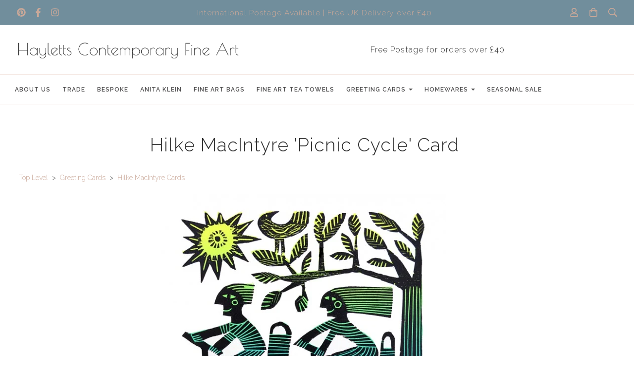

--- FILE ---
content_type: text/html; charset=utf-8
request_url: https://haylettscontemporaryfineart.com/ourshop/prod_3555918-Hilke-MacIntyre-Picnic-Cycle-Card.html
body_size: 19414
content:

<!doctype html> <!--[if lt IE 7]> <html class="no-js ie lt-ie10 lt-ie9 lt-ie8 lt-ie7"> <![endif]--> <!--[if IE 7]> <html class="no-js ie ie7 lt-ie10 lt-ie9 lt-ie8"> <![endif]--> <!--[if IE 8]> <html class="no-js ie ie8 lt-ie10 lt-ie9"> <![endif]--> <!--[if IE 9]> <html class="no-js ie ie9 lt-ie10"> <![endif]--> <!--[if gt IE 9]> <html class="no-js ie not-ie-legacy"> <![endif]--> <!--[if !IE]><!--> <html class="wdk-theme no-js font-size--lrg"> <!--<![endif]--> <head> <meta http-equiv="X-UA-Compatible" content="IE=edge,chrome=1"> <meta name="viewport" content="width=device-width, initial-scale=1.0"> <meta name="format-detection" content="telephone=no"> <link rel="stylesheet" href="https://assetsbeta.create-cdn.net/_assets/livesites/feature/content-builder/content-builder.min.css?cf0e35d04857ab2799830140532cc305"> <title>Hilke MacIntyre card</title> <meta name="keywords" content="Hilke MacIntyre card, Hilke MacIntyre, Greeting Card, Art Card, Fine Art Card"/> <meta name="description" content="A beautiful Hilke MacItyre linocut reproduced on to luxurious hammered card."/> <meta name="MSSmartTagsPreventParsing" content="TRUE"/> <link rel="shortcut icon" href="/favicon_default.ico" /> <script src="//ajax.googleapis.com/ajax/libs/jquery/1.9.1/jquery.min.js" type="text/javascript"></script><script src="//ajax.aspnetcdn.com/ajax/jquery.migrate/jquery-migrate-1.2.1.min.js" type="text/javascript"></script><script src="/include/js/loader.js?1678291092"></script> <!-- Global site tag (gtag.js) - Google Analytics --> <script async src="https://www.googletagmanager.com/gtag/js?id=G-JNE452KQ6T"></script> <script>
    var siteid = 163451;
		window.dataLayer = window.dataLayer || [];
		function gtag(){dataLayer.push(arguments);}
		gtag('js', new Date());
		gtag('config', 'G-JNE452KQ6T', {
      'siteid': siteid
    });

		
    
$(function(){
  if (window.events) {
    var shopCurrency = 'GBP';
    window.events.on('addToBasket', function (data, source) {
      if(gtag) {
        let item_list_id = 'product_page';
        let item_list_name = 'Product Page';

        if(source === 'category_page') { 
          item_list_id = 'category_page';
          item_list_name = 'Category Page';
        }

        gtag("event", "add_to_cart", {
          currency: shopCurrency,
          value: data.price * data.quantity,
          items: [
            {
            item_id: data.ID,
            item_name: data.title,  
            item_list_id: item_list_id,
            item_list_name: item_list_name,
            price: data.price,
            quantity: data.quantity,
            }
          ]
        });
      }
    });

    window.events.on('removeFromBasket', function (data) {
      if(gtag) {
        gtag("event", "remove_from_cart", {
          currency: shopCurrency,
          value: data.price * data.quantity,
          items: [
            {
            item_id: data.ID,
            item_name: data.title,  
            item_list_id: 'basket',
            item_list_name: 'Basket',
            price: data.price,
            quantity: data.quantity,
            }
          ]
        });
      }
    })

    window.events.on('checkoutStart', function (data) {
      if(gtag) {
        let basketItems = data.basket.map(function(product) {
          return {
            item_id: product.ID,
            item_name: product.title,
            price: product.price,
            quantity: product.quantity
          }
        });

        gtag("event", "begin_checkout", {
          value: data.amount,
          currency: data.currency,
          items: basketItems
        });
      }
 
    });

    window.events.on('checkoutComplete', function (data) {
      if(gtag) {
        let basketItems = data.basket.map(function(product) {
          return {
            item_id: product.ID,
            item_name: product.title,
            price: product.price,
          }
        })

        gtag("event", "purchase", {
          currency: data.currency,
          transaction_id: data.transaction_id,
          value: data.amount,
          coupon: data.discount_code,
          shipping: data.postage_price,
          items: basketItems,
        })
      }
    });

    window.events.on('productView', function (data) {
      if(gtag) {
        gtag("event", "view_item", {
          currency: shopCurrency,
          value: 0,
          items: [
            {
            item_id: data.ID,
            item_name: data.title,  
            item_list_id: "product_page",
            item_list_name: "Product Page",
            price: data.price
            }
          ]
        });
      }
    })

    window.events.on('checkoutStage', function (step) {
      if(gtag) {
        gtag("event", "checkout", {
          'step': step
        });
      }
    })
  }
});
</script><link rel="stylesheet" type="text/css" href="https://fonts.googleapis.com/css?display=swap&family=Raleway:300,400,600,700"><link rel="stylesheet" type="text/css" href="https://fonts.googleapis.com/css?display=swap&family=Raleway:300,400,600,700"><link rel="stylesheet" type="text/css" href="https://fonts.googleapis.com/css?display=swap&family=Poiret+One:300,400,600,700"><style>@font-face {font-family: "font awesome";font-style: normal;font-weight: normal;font-display: swap;src: url("https://create-cdn.net/_assets/fonts/template-fonts/icons/fontawesome/fontawesome.eot?20141125");src: url("https://create-cdn.net/_assets/fonts/template-fonts/icons/fontawesome/fontawesome.eot?iefix&20141125") format("embedded-opentype"), url("https://create-cdn.net/_assets/fonts/template-fonts/icons/fontawesome/fontawesome.woff?20141125") format("woff"), url("https://create-cdn.net/_assets/fonts/template-fonts/icons/fontawesome/fontawesome.ttf?20141125") format("truetype"), url("https://create-cdn.net/_assets/fonts/template-fonts/icons/fontawesome/fontawesome.svg#font-awesome?20141125") format("svg"),url("https://create-cdn.net/_assets/fonts/template-fonts/icons/fontawesome/fontawesome.ttf?20141125") format("truetype")}</style><script>window.createSite = {"pageid":"1587630","currency":{"code":"GBP","pre":"&pound;","aft":""},"product":{"ID":"3555918","title":"Hilke MacIntyre 'Picnic Cycle' Card","shortdesc":"A beautiful Hilke MacItyre linocut reproduced on to luxurious hammered card.","price":"2.50","sku":"","weight":"0.000","was_price":"0.00","id":"3555918"}};</script>
					  <meta property="og:type"							content="product" />
					  <meta property="og:url"							content="https://haylettscontemporaryfineart.com/ourshop/prod_3555918-Hilke-MacIntyre-Picnic-Cycle-Card.html" />
					  <link rel="canonical"								href="https://haylettscontemporaryfineart.com/ourshop/prod_3555918-Hilke-MacIntyre-Picnic-Cycle-Card.html" />
					  <meta property="og:title"							content="Hilke MacIntyre card" />

					  <meta property="og:description"					content="A beautiful Hilke MacItyre linocut reproduced on to luxurious hammered card.
15cm x 15cm
Blank inside" />
					  <meta property="og:site_name"						content="Hayletts Contemporary Fine Art" />

					  <meta property="product:retailer_title"			content="Hayletts Contemporary Fine Art Products" />
					  <meta property="product:product_link"				content="https://haylettscontemporaryfineart.com/ourshop/prod_3555918-Hilke-MacIntyre-Picnic-Cycle-Card.html" />
					  <meta property="product:retailer_part_no"			content="" />

					  <meta property="product:price:amount"				content="2.50" />
					  <meta property="product:price:currency"			content="GBP" />
					  <meta name="twitter:card" content="product" />

					  <meta property="twitter:data1"					content="2.50 GBP" />
					  <meta property="twitter:label1"					content="PRICE" />
						<meta property="twitter:data2"					content="A beautiful Hilke MacItyre linocut reproduced on to luxurious hammered card." />
	 					<meta property="twitter:label2"					content="DESCRIPTION" /> <meta property="og:image"			content="https://sites.create-cdn.net/siteimages/16/3/4/163451/92/0/1/9201868/574x560.jpg?1413213185" /><meta property="product:brand"					content="Hilke MacIntyre" /><meta property="product:weight:value"				content="0.000" />
								<meta property="product:weight:units"				content="kg" /> <meta property="product:availability"						content="oos" /><script type="application/ld+json">{"@context":"http:\/\/schema.org","@type":"Product","description":"A beautiful Hilke MacItyre linocut reproduced on to luxurious hammered card.\r\n15cm x 15cm\r\nBlank inside","name":"Hilke MacIntyre 'Picnic Cycle' Card","image":"https:\/\/sites.create-cdn.net\/siteimages\/16\/3\/4\/163451\/92\/0\/1\/9201868\/574x560.jpg?1413213185","offers":{"@type":"Offer","priceCurrency":"GBP","price":"2.50","availability":"http:\/\/schema.org\/OutOfStock","shippingDetails":{"@type":"OfferShippingDetails","weight":{"@type":"QuantitativeValue","value":"0.000","unitCode":"KGM"}}},"weight":{"@type":"QuantitativeValue","value":"0.000","unitCode":"KGM"},"brand":"Hilke MacIntyre"}</script><link rel="stylesheet" href="https://assetsbeta.create-cdn.net/_assets/livesites/component/modal/modal.min.css?0712ddff8bb7c2ec4838ba17b29103f7" /><link rel="stylesheet" href="https://assetsbeta.create-cdn.net/_assets/livesites/component/session/session.min.css?d14ed9b57555828f24e1c7c78a5bfc7b" /><script type="text/javascript" src="https://assetsbeta.create-cdn.net/_assets/livesites/component/modal/modal.min.js?66520fc5d9421d9b4022a8910d693cbe" async></script><script src="https://assetsbeta.create-cdn.net/_assets/livesites/component/session/session.min.js?e9b6512c3cd27c880a4cc1ed03166ee2" defer></script><script src="https://assetsbeta.create-cdn.net/_assets/livesites/component/page-events/page-events.min.js?64345003a6529e9ec6053cb77419e3db"></script>    <meta http-equiv="imagetoolbar" content="no"> <script type="text/javascript">
        var message = "" ;

        function clickIE (){
        if ( document . all ){
        ( message );
        return false ;
        }
        }

        function clickNS ( e ){
        if ( document . layers || ( document . getElementById && ! document . all )){
        if ( e . which == 2 || e . which == 3 ){
        ( message );
        return false ;
        }
        }
        }

        if ( document . layers ){
        document . captureEvents ( Event . MOUSEDOWN );
        document . onmousedown = clickNS ;
        } else {
        document . onmouseup = clickNS ;
        document . oncontextmenu = clickIE ;
        }
        document . oncontextmenu = new Function( "return false" )


        function disableselect(e){
        return false
        }

        function reEnable(){
        return true
        }

        //if IE4+
        document.onselectstart=new Function ("return false")</script> <script src="https://assetsbeta.create-cdn.net/_assets/livesites/component/basket/basket.min.js?67ceec8159da1bd2f2c5866b7896b29e" async type="text/javascript"></script><link rel='stylesheet' href='/theme.min.css?1678291092' type='text/css' /><link rel="stylesheet" type="text/css" href="/palette.css?1678291092" media="screen"><!--Theme JS--><script type="text/javascript">function detect_ie(){var e=window.navigator.userAgent,t=e.indexOf("MSIE ");if(t>0){parseInt(e.substring(t+5,e.indexOf(".",t)),10);document.querySelector("html").className+=" ie"}else{if(e.indexOf("Trident/")>0){var n=e.indexOf("rv:");parseInt(e.substring(n+3,e.indexOf(".",n)),10);document.querySelector("html").className+=" ie"}else{var d=e.indexOf("Edge/");if(!(d>0))return document.querySelector("html").className+=" not-ie",!1;parseInt(e.substring(d+5,e.indexOf(".",d)),10);document.querySelector("html").className+=" edge"}}}function hasFlexGapSupport(){const e=document.createElement("div");e.style.display="flex",e.style.flexDirection="column",e.style.rowGap="1px",e.appendChild(document.createElement("div")),e.appendChild(document.createElement("div")),document.body.appendChild(e);const t=1===e.scrollHeight;return e.parentNode.removeChild(e),t}document.addEventListener("DOMContentLoaded",(function(){detect_ie();/iPad|iPhone|iPod/.test(navigator.userAgent)&&!window.MSStream&&!hasFlexGapSupport()&&document.documentElement.classList.add("flex-gap-not-supported")}));</script><script type="application/ld+json">
				{
				  "@context": "http://schema.org",
				  "@type": "WebSite",
				  "url": "http://www.haylettscontemporaryfineart.com/",
				  "potentialAction": {
				    "@type": "SearchAction",
				    "target": "http://www.haylettscontemporaryfineart.com/shop/search.php?q={search_term_string}",
				    "query-input": "required name=search_term_string"
				  }
				}</script><script>!function(e,t,n){function r(e,t){return typeof e===t}function s(){var e,t,n,s,i,o,a;for(var l in w)if(w.hasOwnProperty(l)){if(e=[],t=w[l],t.name&&(e.push(t.name.toLowerCase()),t.options&&t.options.aliases&&t.options.aliases.length))for(n=0;n<t.options.aliases.length;n++)e.push(t.options.aliases[n].toLowerCase());for(s=r(t.fn,"function")?t.fn():t.fn,i=0;i<e.length;i++)o=e[i],a=o.split("."),1===a.length?S[a[0]]=s:(!S[a[0]]||S[a[0]]instanceof Boolean||(S[a[0]]=new Boolean(S[a[0]])),S[a[0]][a[1]]=s),y.push((s?"":"no-")+a.join("-"))}}function i(e){var t=b.className,n=S._config.classPrefix||"";if(x&&(t=t.baseVal),S._config.enableJSClass){var r=new RegExp("(^|\\s)"+n+"no-js(\\s|$)");t=t.replace(r,"$1"+n+"js$2")}S._config.enableClasses&&(t+=" "+n+e.join(" "+n),x?b.className.baseVal=t:b.className=t)}function o(){return"function"!=typeof t.createElement?t.createElement(arguments[0]):x?t.createElementNS.call(t,"http://www.w3.org/2000/svg",arguments[0]):t.createElement.apply(t,arguments)}function a(e){return e.replace(/([a-z])-([a-z])/g,function(e,t,n){return t+n.toUpperCase()}).replace(/^-/,"")}function l(){var e=t.body;return e||(e=o(x?"svg":"body"),e.fake=!0),e}function f(e,n,r,s){var i,a,f,u,c="modernizr",d=o("div"),p=l();if(parseInt(r,10))for(;r--;)f=o("div"),f.id=s?s[r]:c+(r+1),d.appendChild(f);return i=o("style"),i.type="text/css",i.id="s"+c,(p.fake?p:d).appendChild(i),p.appendChild(d),i.styleSheet?i.styleSheet.cssText=e:i.appendChild(t.createTextNode(e)),d.id=c,p.fake&&(p.style.background="",p.style.overflow="hidden",u=b.style.overflow,b.style.overflow="hidden",b.appendChild(p)),a=n(d,e),p.fake?(p.parentNode.removeChild(p),b.style.overflow=u,b.offsetHeight):d.parentNode.removeChild(d),!!a}function u(e,t){return!!~(""+e).indexOf(t)}function c(e,t){return function(){return e.apply(t,arguments)}}function d(e,t,n){var s;for(var i in e)if(e[i]in t)return n===!1?e[i]:(s=t[e[i]],r(s,"function")?c(s,n||t):s);return!1}function p(e){return e.replace(/([A-Z])/g,function(e,t){return"-"+t.toLowerCase()}).replace(/^ms-/,"-ms-")}function v(t,n,r){var s;if("getComputedStyle"in e){s=getComputedStyle.call(e,t,n);var i=e.console;if(null!==s)r&&(s=s.getPropertyValue(r));else if(i){var o=i.error?"error":"log";i[o].call(i,"getComputedStyle returning null, its possible modernizr test results are inaccurate")}}else s=!n&&t.currentStyle&&t.currentStyle[r];return s}function m(t,r){var s=t.length;if("CSS"in e&&"supports"in e.CSS){for(;s--;)if(e.CSS.supports(p(t[s]),r))return!0;return!1}if("CSSSupportsRule"in e){for(var i=[];s--;)i.push("("+p(t[s])+":"+r+")");return i=i.join(" or "),f("@supports ("+i+") { #modernizr { position: absolute; } }",function(e){return"absolute"==v(e,null,"position")})}return n}function g(e,t,s,i){function l(){c&&(delete P.style,delete P.modElem)}if(i=!r(i,"undefined")&&i,!r(s,"undefined")){var f=m(e,s);if(!r(f,"undefined"))return f}for(var c,d,p,v,g,h=["modernizr","tspan","samp"];!P.style&&h.length;)c=!0,P.modElem=o(h.shift()),P.style=P.modElem.style;for(p=e.length,d=0;d<p;d++)if(v=e[d],g=P.style[v],u(v,"-")&&(v=a(v)),P.style[v]!==n){if(i||r(s,"undefined"))return l(),"pfx"!=t||v;try{P.style[v]=s}catch(y){}if(P.style[v]!=g)return l(),"pfx"!=t||v}return l(),!1}function h(e,t,n,s,i){var o=e.charAt(0).toUpperCase()+e.slice(1),a=(e+" "+z.join(o+" ")+o).split(" ");return r(t,"string")||r(t,"undefined")?g(a,t,s,i):(a=(e+" "+j.join(o+" ")+o).split(" "),d(a,t,n))}var y=[],w=[],C={_version:"3.4.0",_config:{classPrefix:"",enableClasses:!0,enableJSClass:!0,usePrefixes:!0},_q:[],on:function(e,t){var n=this;setTimeout(function(){t(n[e])},0)},addTest:function(e,t,n){w.push({name:e,fn:t,options:n})},addAsyncTest:function(e){w.push({name:null,fn:e})}},S=function(){};S.prototype=C,S=new S,S.addTest("eventlistener","addEventListener"in e),S.addTest("svg",!!t.createElementNS&&!!t.createElementNS("http://www.w3.org/2000/svg","svg").createSVGRect);var b=t.documentElement;S.addTest("classlist","classList"in b);var x="svg"===b.nodeName.toLowerCase();S.addTest("srcset","srcset"in o("img")),S.addTest("inlinesvg",function(){var e=o("div");return e.innerHTML="<svg/>","http://www.w3.org/2000/svg"==("undefined"!=typeof SVGRect&&e.firstChild&&e.firstChild.namespaceURI)});var T=function(){function e(e,t){var s;return!!e&&(t&&"string"!=typeof t||(t=o(t||"div")),e="on"+e,s=e in t,!s&&r&&(t.setAttribute||(t=o("div")),t.setAttribute(e,""),s="function"==typeof t[e],t[e]!==n&&(t[e]=n),t.removeAttribute(e)),s)}var r=!("onblur"in t.documentElement);return e}();C.hasEvent=T;var E=C.testStyles=f,_=function(){var e=navigator.userAgent,t=e.match(/w(eb)?osbrowser/gi),n=e.match(/windows phone/gi)&&e.match(/iemobile\/([0-9])+/gi)&&parseFloat(RegExp.$1)>=9;return t||n}();_?S.addTest("fontface",!1):E('@font-face {font-family:"font";src:url("https://")}',function(e,n){var r=t.getElementById("smodernizr"),s=r.sheet||r.styleSheet,i=s?s.cssRules&&s.cssRules[0]?s.cssRules[0].cssText:s.cssText||"":"",o=/src/i.test(i)&&0===i.indexOf(n.split(" ")[0]);S.addTest("fontface",o)}),S.addTest("details",function(){var e,t=o("details");return"open"in t&&(E("#modernizr details{display:block}",function(n){n.appendChild(t),t.innerHTML="<summary>a</summary>b",e=t.offsetHeight,t.open=!0,e=e!=t.offsetHeight}),e)});var R="Moz O ms Webkit",z=C._config.usePrefixes?R.split(" "):[];C._cssomPrefixes=z;var L=function(t){var r,s=prefixes.length,i=e.CSSRule;if("undefined"==typeof i)return n;if(!t)return!1;if(t=t.replace(/^@/,""),r=t.replace(/-/g,"_").toUpperCase()+"_RULE",r in i)return"@"+t;for(var o=0;o<s;o++){var a=prefixes[o],l=a.toUpperCase()+"_"+r;if(l in i)return"@-"+a.toLowerCase()+"-"+t}return!1};C.atRule=L;var j=C._config.usePrefixes?R.toLowerCase().split(" "):[];C._domPrefixes=j;var N={elem:o("modernizr")};S._q.push(function(){delete N.elem});var P={style:N.elem.style};S._q.unshift(function(){delete P.style}),C.testAllProps=h;var A=C.prefixed=function(e,t,n){return 0===e.indexOf("@")?L(e):(e.indexOf("-")!=-1&&(e=a(e)),t?h(e,t,n):h(e,"pfx"))};S.addTest("objectfit",!!A("objectFit"),{aliases:["object-fit"]}),s(),i(y),delete C.addTest,delete C.addAsyncTest;for(var k=0;k<S._q.length;k++)S._q[k]();e.Modernizr=S}(window,document);
function jsload(e,t){if(0===e.indexOf("/_assets/")&&(e=createCDNPath+e),jsload_files.indexOf(e)===-1){if("function"==typeof t){var s=document.createElement("script"),a=document.getElementsByTagName("script")[0];s.src=e,a.parentNode.insertBefore(s,a),t&&(s.onload=t)}else document.write(unescape('%3Cscript src="'+e+'"%3E%3C/script%3E'));jsload_files.push(e)}}var jsload_files=[];if("undefined"==typeof createCDNPath)var createCDNPath="https://create-cdn.net";

		 	if( ! Modernizr.classlist ){
				jsload('/_assets/shared/component/polyfill-classlist/polyfill-classlist.min.js');
		 	}
		

		 	if( ! Modernizr.eventlistener ){
				jsload('/_assets/shared/component/polyfill-eventlistener/polyfill-eventlistener.min.js');
		 	}
		

		 	if( ! Modernizr.objectfit ){
				jsload('/_assets/shared/component/polyfill-objectfit/polyfill-objectfit.min.js');
		 	}</script> <style>
		body, .font--content { font-family: "raleway"; }
				.font--heading { font-family: "raleway"; }
				.font--logo { font-family: "poiret one"; }
				.i { font-family: "font awesome" ; }		/* A comment to stop the syntax highlighting from breaking */

		/* Add the template background options */

		html {<!--WDK: templateoption:templatebg-->
		}</style> <link rel="stylesheet" href="https://create-cdn.net/_assets/livesites/component/csswizardry-grids-responsive/csswizardry-grids-responsive.min.css?20150528"> <!--[if lt IE 9]> <script src="https://create-cdn.net/_assets/livesites/component/html5shiv/html5shiv.min.js"></script> <![endif]--> <script>
      var firstBlock, headerBlock, blockContent
      function incorporateHeader() {
        // First-run setup
        if (!firstBlock) {
          firstBlock = document.querySelector(".block--incorporate-header")

	        blockContent = firstBlock.getElementsByClassName('block__content')[0]
					if (!blockContent) {
					  blockContent = firstBlock
					}
          headerBlock = document.getElementById('site-navigation')
          // Split and find as running the regex directly on className did not work.
          var firstBlockPalette = firstBlock.className.split(' ').find(function(e) {
            return /^palette-[a-zA-Z0-9_-]+$/.test(e)
          })
          var headerBlocks = headerBlock.children
          for (var i = 0; i < headerBlocks.length; i++) {
            //Remove existing palette class
            headerBlocks[i].className.replace(/(s|^)palette-[a-zA-Z0-9_-]+($|s)/, ' ')
            if ( firstBlockPalette ) {
              headerBlocks[i].classList.add(firstBlockPalette)
            }
          }
          // The header now needs the incorporated class
          headerBlock.classList.add('header--incorporated')
          // Re-run on resize
          window.addEventListener('resize', incorporateHeader, true)
          // Run again when things have finished running
          window.setTimeout(incorporateHeader, 0)

	        var headerImages = headerBlock.querySelectorAll('img')
          for(var i = 0; i < headerImages.length; i++) {
            var image = headerImages[i]
            image.addEventListener('load', incorporateHeader)
	        }
        }
        blockContent.style.paddingTop = ''
        var headerHeight = headerBlock.scrollHeight
        var originalPadding = window.getComputedStyle(blockContent).paddingTop
        blockContent.style.paddingTop = "calc(" + headerHeight + "px + " + originalPadding + ")"
      }</script> </head> <body class="wdk_columnCount_0 has-banner--type-text has-wallpaper page-type-shop has-shop has-basket heading--med button--round wdk-theme-body template-rwd template-structure-167"> <div id="site-wrapper" class="site-wrapper"> <header id="site-navigation" class="site-header"> <!----><section data-save-timestamp="1668720240012" id="block_821314" data-cb-blocktype="StackedHeader" data-cb-version="3.9.0" data-menu-bar-style="border" data-header-bar-style="solid" data-cb-selector-id="StackedHeader_5" class="block js-block--padded-content js-block--block_1 b-header block--header StackedHeader block--horizontal-content-left"><!----> <div data-name="header-bar" class="b-header__bar is-solid"><!----> <div class="b-container"><div class="b-row"><div class="b-col-12 b-flex--xs"><div class="b-header__item-wrapper has-items-inline--xs is-aligned-left is-nested"> <div class="b-header__item b-flex--shrink-0 b-line-height--0"><ul data-name="icon-list" class="b-social-icons editable-element editable-element--list-collection b-font-size-18--xs b-line-height--0"><li data-name="item" class="cb-editable-li b-position--relative"><div data-name="item-icon" class="editable-element editable-element--icon icon"><a href="https://www.pinterest.com/rcowdry/gifts-for-art-lovers/" data-type="external" target="_blank" title="pinterest" data-file-id="" data-file-name="" rel="" data-icon="pinterest" data-iconset="fontawesome6-solid" class="link"><svg xmlns="http://www.w3.org/2000/svg" viewBox="0 0 496 512"><!--! Font Awesome Pro 6.2.0 by @fontawesome - https://fontawesome.com License - https://fontawesome.com/license (Commercial License) Copyright 2022 Fonticons, Inc. --><path d="M496 256c0 137-111 248-248 248-25.6 0-50.2-3.9-73.4-11.1 10.1-16.5 25.2-43.5 30.8-65 3-11.6 15.4-59 15.4-59 8.1 15.4 31.7 28.5 56.8 28.5 74.8 0 128.7-68.8 128.7-154.3 0-81.9-66.9-143.2-152.9-143.2-107 0-163.9 71.8-163.9 150.1 0 36.4 19.4 81.7 50.3 96.1 4.7 2.2 7.2 1.2 8.3-3.3.8-3.4 5-20.3 6.9-28.1.6-2.5.3-4.7-1.7-7.1-10.1-12.5-18.3-35.3-18.3-56.6 0-54.7 41.4-107.6 112-107.6 60.9 0 103.6 41.5 103.6 100.9 0 67.1-33.9 113.6-78 113.6-24.3 0-42.6-20.1-36.7-44.8 7-29.5 20.5-61.3 20.5-82.6 0-19-10.2-34.9-31.4-34.9-24.9 0-44.9 25.7-44.9 60.2 0 22 7.4 36.8 7.4 36.8s-24.5 103.8-29 123.2c-5 21.4-3 51.6-.9 71.2C65.4 450.9 0 361.1 0 256 0 119 111 8 248 8s248 111 248 248z"/></svg></a></div></li><li data-name="item" class="cb-editable-li b-position--relative"><div data-name="item-icon" class="editable-element editable-element--icon icon"><a href="https://www.facebook.com/HaylettsCFA" data-type="external" target="_blank" title="facebook" data-file-id="" data-file-name="" rel="" data-icon="facebook" data-iconset="fontawesome6-solid" class="link"><svg xmlns="http://www.w3.org/2000/svg" viewBox="0 0 320 512"><!--! Font Awesome Pro 6.2.0 by @fontawesome - https://fontawesome.com License - https://fontawesome.com/license (Commercial License) Copyright 2022 Fonticons, Inc. --><path d="M279.14 288l14.22-92.66h-88.91v-60.13c0-25.35 12.42-50.06 52.24-50.06h40.42V6.26S260.43 0 225.36 0c-73.22 0-121.08 44.38-121.08 124.72v70.62H22.89V288h81.39v224h100.17V288z"/></svg></a></div></li><li data-name="item" class="cb-editable-li b-position--relative"><div data-name="item-icon" class="editable-element editable-element--icon icon"><a href="https://www.instagram.com/haylettscontemporaryfineart/" data-type="external" target="_self" title="" data-file-id="" data-file-name="" rel="" data-icon="instagram" data-iconset="fontawesome6-solid" class="link"><svg xmlns="http://www.w3.org/2000/svg" viewBox="0 0 448 512"><!--! Font Awesome Pro 6.2.0 by @fontawesome - https://fontawesome.com License - https://fontawesome.com/license (Commercial License) Copyright 2022 Fonticons, Inc. --><path d="M224.1 141c-63.6 0-114.9 51.3-114.9 114.9s51.3 114.9 114.9 114.9S339 319.5 339 255.9 287.7 141 224.1 141zm0 189.6c-41.1 0-74.7-33.5-74.7-74.7s33.5-74.7 74.7-74.7 74.7 33.5 74.7 74.7-33.6 74.7-74.7 74.7zm146.4-194.3c0 14.9-12 26.8-26.8 26.8-14.9 0-26.8-12-26.8-26.8s12-26.8 26.8-26.8 26.8 12 26.8 26.8zm76.1 27.2c-1.7-35.9-9.9-67.7-36.2-93.9-26.2-26.2-58-34.4-93.9-36.2-37-2.1-147.9-2.1-184.9 0-35.8 1.7-67.6 9.9-93.9 36.1s-34.4 58-36.2 93.9c-2.1 37-2.1 147.9 0 184.9 1.7 35.9 9.9 67.7 36.2 93.9s58 34.4 93.9 36.2c37 2.1 147.9 2.1 184.9 0 35.9-1.7 67.7-9.9 93.9-36.2 26.2-26.2 34.4-58 36.2-93.9 2.1-37 2.1-147.8 0-184.8zM398.8 388c-7.8 19.6-22.9 34.7-42.6 42.6-29.5 11.7-99.5 9-132.1 9s-102.7 2.6-132.1-9c-19.6-7.8-34.7-22.9-42.6-42.6-11.7-29.5-9-99.5-9-132.1s-2.6-102.7 9-132.1c7.8-19.6 22.9-34.7 42.6-42.6 29.5-11.7 99.5-9 132.1-9s102.7-2.6 132.1 9c19.6 7.8 34.7 22.9 42.6 42.6 11.7 29.5 9 99.5 9 132.1s2.7 102.7-9 132.1z"/></svg></a></div></li></ul></div></div> <div class="b-header__item-wrapper has-items-inline--xs is-aligned-center"><div class="b-header__item b-flex--shrink-0 b-text-left--xs is-hidden-on-mobile"><div data-name="tagline-subtext" class="editable-element editable-element--text text b-p-tag-reset--last" style="font-size:0.875rem;"><div><p>International Postage Available | Free UK Delivery over &pound;40</p></div></div></div></div> <div class="b-header__item-wrapper has-items-inline--xs is-aligned-right is-nested"><div class="b-line-height b-header__item b-text-right--xs is-hidden-on-mobile"><!----></div> <div class="b-header__item b-flex--shrink-0 b-line-height--0"><ul data-name="account-shop-icons" class="b-account-shop-icons sm sm-shop b-line-height--0"><li id="site-account" data-name="accountlogin" data-sm-reverse="true" class="editable-element editable-element--account_login site-account sm-shop-toggle-wrapper"><a href="/account/" class="sm-shop-toggle"><span class="icon sm-shop-toggle__icon"><svg xmlns="http://www.w3.org/2000/svg" viewBox="0 0 448 512"><path d="M313.6 304c-28.7 0-42.5 16-89.6 16-47.1 0-60.8-16-89.6-16C60.2 304 0 364.2 0 438.4V464c0 26.5 21.5 48 48 48h352c26.5 0 48-21.5 48-48v-25.6c0-74.2-60.2-134.4-134.4-134.4zM400 464H48v-25.6c0-47.6 38.8-86.4 86.4-86.4 14.6 0 38.3 16 89.6 16 51.7 0 74.9-16 89.6-16 47.6 0 86.4 38.8 86.4 86.4V464zM224 288c79.5 0 144-64.5 144-144S303.5 0 224 0 80 64.5 80 144s64.5 144 144 144zm0-240c52.9 0 96 43.1 96 96s-43.1 96-96 96-96-43.1-96-96 43.1-96 96-96z"/></svg></span> <span class="sm-shop-toggle__text icon-text">account</span></a></li> <li data-name="shopbasket" data-sm-reverse="true" class="editable-element editable-element--shop-basket shop-basket sm-shop-toggle-wrapper"><a class="sm-shop-toggle"><span class="icon sm-shop-toggle__icon"><svg xmlns="http://www.w3.org/2000/svg" viewBox="0 0 448 512"><path d="M352 128C352 57.42 294.579 0 224 0 153.42 0 96 57.42 96 128H0v304c0 44.183 35.817 80 80 80h288c44.183 0 80-35.817 80-80V128h-96zM224 48c44.112 0 80 35.888 80 80H144c0-44.112 35.888-80 80-80zm176 384c0 17.645-14.355 32-32 32H80c-17.645 0-32-14.355-32-32V176h48v40c0 13.255 10.745 24 24 24s24-10.745 24-24v-40h160v40c0 13.255 10.745 24 24 24s24-10.745 24-24v-40h48v256z"/></svg></span> <span class="sm-shop-toggle__text icon-text">basket</span></a> <ul class="mega-menu"><li><div class="sm-shop-dropdown-item"><div class="sm-shop-item"><div class="basket__total">
              Total: <span class="wdk_basket_total"></span> </div> <div class="basket__menu"><div class="basket__link"><a href="/ourshop/basket" class="dropdown-item__link">Basket</a></div> <div class="checkout__link"><a href="/ourshop/checkout" class="dropdown-item__link">Checkout</a></div></div></div></div></li></ul></li> <li id="site-search" data-name="shopsearch" data-sm-reverse="true" class="editable-element editable-element--shop-search shop-search sm-shop-toggle-wrapper"><a class="sm-shop-toggle"><span class="icon sm-shop-toggle__icon"><svg xmlns="http://www.w3.org/2000/svg" viewBox="0 0 512 512"><path d="M508.5 468.9L387.1 347.5c-2.3-2.3-5.3-3.5-8.5-3.5h-13.2c31.5-36.5 50.6-84 50.6-136C416 93.1 322.9 0 208 0S0 93.1 0 208s93.1 208 208 208c52 0 99.5-19.1 136-50.6v13.2c0 3.2 1.3 6.2 3.5 8.5l121.4 121.4c4.7 4.7 12.3 4.7 17 0l22.6-22.6c4.7-4.7 4.7-12.3 0-17zM208 368c-88.4 0-160-71.6-160-160S119.6 48 208 48s160 71.6 160 160-71.6 160-160 160z"/></svg></span> <span class="sm-shop-toggle__text icon-text">Search</span></a> <ul class="mega-menu"><li><div class="sm-shop-dropdown-item"><form method="get" action="/shop/search.php" name="sideSearchForm" class="form site-search"><fieldset class="fieldset"><legend class="legend">
                Search the shop</legend> <input id="shop_search_header" name="q" type="search" placeholder="" class="text-input"> <button type="submit" class="button"><span class="icon sm-shop-toggle__icon"><svg xmlns="http://www.w3.org/2000/svg" viewBox="0 0 512 512"><path d="M508.5 468.9L387.1 347.5c-2.3-2.3-5.3-3.5-8.5-3.5h-13.2c31.5-36.5 50.6-84 50.6-136C416 93.1 322.9 0 208 0S0 93.1 0 208s93.1 208 208 208c52 0 99.5-19.1 136-50.6v13.2c0 3.2 1.3 6.2 3.5 8.5l121.4 121.4c4.7 4.7 12.3 4.7 17 0l22.6-22.6c4.7-4.7 4.7-12.3 0-17zM208 368c-88.4 0-160-71.6-160-160S119.6 48 208 48s160 71.6 160 160-71.6 160-160 160z"/></svg></span> <span class="icon-text">Search</span></button></fieldset></form></div></li></ul></li></ul></div></div></div></div></div></div> <div class="block__content--pad-top-25 block__content--pad-bottom-25 block__content"> <div class="b-container-wrapper"><div class="b-container"><div class="b-row"><div class="b-col-12"><div class="b-text-center--xs b-header__item-wrapper has-items-inline--md is-aligned-center"><div itemscope="itemscope" itemtype="http://schema.org/Organization" class="b-header__item b-line-height--0 is-full-row-on-mobile is-logo"><a data-name="logo" itemprop="url" href="/" class="editable-element editable-element--logo logo-container"><!----> <figure data-name="logo-image" data-imagesize="40" itemprop="logo" class="editable-element editable-element--image b-img has-max-sizes" style="--image-size:40;--image-width-max:456px;--image-height-max:100px;"><div class="editable-element--image--cover"><img src="https://sites.create-cdn.net/siteimages/16/3/4/163451/20/2/6/20264709/1522x134.png?1668697572" data-id="20264709" alt="" sizes="(min-width: 1522px) 1522px, 100vw" class="logo logo--image cb-editable-img" style="object-position:50% 50%;font-family:'object-fit: cover; object-position: 50% 50%;';" loading="eager" data-pin-media="https://sites.create-cdn.net/siteimages/16/3/4/163451/20/2/6/20264709/1522x134.png?1668697572" srcset="https://sites.create-cdn.net/siteimages/16/3/4/163451/20/2/6/20264709/1522x134.png?1668697572 1522w, https://sites.create-cdn.net/siteimages/16/3/4/163451/20/2/6/20264709/1000x88.png?1668697572 1000w, https://sites.create-cdn.net/siteimages/16/3/4/163451/20/2/6/20264709/500x44.png?1668697572 500w, https://sites.create-cdn.net/siteimages/16/3/4/163451/20/2/6/20264709/350x31.png?1668697572 350w, https://sites.create-cdn.net/siteimages/16/3/4/163451/20/2/6/20264709/200x18.png?1668697572 200w, https://sites.create-cdn.net/siteimages/16/3/4/163451/20/2/6/20264709/50x4.png?1668697572 50w" width="1522" data-final-tag="true"></div></figure></a></div> <div class="b-header__item b-flex--grow-1 b-text-right--md is-full-row-on-mobile"><!----> <div data-name="tagline-heading" class="editable-element editable-element--heading"><h4 class="heading font--heading b-margin-b-0--xs heading font--heading heading--zeta heading--allow-newlines"><span has-parent="true" class="heading-utility editable-element--text">Free Postage for orders over £40</span></h4></div></div></div></div></div></div></div> </div> <div class="b-header__menu-bar has-border"><!----> <div class="b-container-wrapper"><div class="b-container"><div class="b-row"><div id="site-menu" role="navigation" class="b-col-12"><div data-name="navigation" class="s-navigation text-center"><div data-name="nav" class="s-navigation__menu js-menu-nav-container"><button type="button" class="s-menu-icon hamburger hamburger--squeeze js-mobile-open uneditable-element"><span aria-hidden="true" class="hamburger-box"><span class="hamburger-inner icon"></span></span></button> <nav data-name="menu" class="js-menu-nav b-line-height--0 s-menu s-menu--reset-margin"><button type="button" class="s-menu-close hamburger hamburger--squeeze is-active js-mobile-inside-close b-padding-y-30--xs b-padding-x-30--xs b-line-height--xs"><span aria-hidden="true" class="hamburger-box"><span class="hamburger-inner icon"></span></span></button> <div class="s-menu-container"><span class="js-menu__container-block_1_sticky--false b-display-inline-block--md s-menu--loading"> <ul class="editable-element editable-element--menu  "> <li class="js-menu__more-item-block_1_sticky--false "> <a  href="/about-us.html">
                    About Us                  </a> </li> <li class="js-menu__more-item-block_1_sticky--false "> <a  href="/trade">
                    Trade                  </a> </li> <li class="js-menu__more-item-block_1_sticky--false "> <a  href="/bespokeranges.html">
                    Bespoke                  </a> </li> <li class="js-menu__more-item-block_1_sticky--false "> <a  href="/ourshop/cat_1443346-Anita-Klein.html">
                    Anita Klein                  </a> </li> <li class="js-menu__more-item-block_1_sticky--false "> <a  href="/ourshop/cat_306713-Fine-Art-Bags.html">
                    Fine Art Bags                  </a> </li> <li class="js-menu__more-item-block_1_sticky--false "> <a  href="/ourshop/cat_1789949-Fine-Art-Tea-Towels.html">
                    Fine Art Tea Towels                  </a> </li> <li class="js-menu__more-item-block_1_sticky--false "> <a  href="/ourshop/cat_382247-Greeting-Cards.html">
                    Greeting Cards                  </a> <ul class="editable-element editable-element--menu  "> <li class="js-menu__more-item-block_1_sticky--false "> <a  href="/ourshop/cat_786205-Card-Packs.html">
                    Card Packs                  </a> </li> <li class="js-menu__more-item-block_1_sticky--false "> <a  href="/ourshop/cat_382377-Fine-Art-Flower-Cards.html">
                    Fine Art Flower Cards                  </a> </li> <li class="js-menu__more-item-block_1_sticky--false "> <a  href="/ourshop/cat_382360-Fine-Art-Recipe-Cards.html">
                    Fine Art Recipe Cards                  </a> </li> <li class="js-menu__more-item-block_1_sticky--false "> <a  href="/ourshop/cat_382248-Fine-Art-Tea-Cup-Cards.html">
                    Fine Art Tea Cup Cards                  </a> </li> <li class="js-menu__more-item-block_1_sticky--false "> <a  href="/ourshop/cat_909837-Hilke-MacIntyre-Cards.html">
                    Hilke MacIntyre Cards                  </a> </li> <li class="js-menu__more-item-block_1_sticky--false "> <a  href="/ourshop/cat_383506-NY-City-Postcard-Pack.html">
                    NY City Postcard Pack                  </a> </li> <li class="js-menu__more-item-block_1_sticky--false "> <a  href="/ourshop/cat_902891-Toy-Animal-Cards.html">
                    Toy Animal Cards                  </a> </li> </ul> </li> <li class="js-menu__more-item-block_1_sticky--false "> <a  href="/ourshop/cat_1438889-Homewares.html">
                    Homewares                  </a> <ul class="editable-element editable-element--menu  "> <li class="js-menu__more-item-block_1_sticky--false "> <a  href="/ourshop/cat_840624-Artists-Scarves.html">
                    Artists Scarves                  </a> </li> <li class="js-menu__more-item-block_1_sticky--false "> <a  href="/ourshop/cat_247032-Fine-Art-Microfiber-Cloths.html">
                    Fine Art Microfiber Cloths                  </a> </li> <li class="js-menu__more-item-block_1_sticky--false "> <a  href="/ourshop/cat_202944-Fine-Art-Tea-Towels.html">
                    Fine Art Tea Towels                  </a> </li> <li class="js-menu__more-item-block_1_sticky--false "> <a  href="/ourshop/cat_840593-Linen-and-Aprons.html">
                    Linen and Aprons                  </a> </li> </ul> </li> <li class="js-menu__more-item-block_1_sticky--false "> <a  href="/ourshop/cat_1790645-Seasonal-Sale.html">
                    Seasonal Sale                  </a> </li> <li class="js-menu__more-container-block_1_sticky--false b-display-none--xs"> <a>More</a> <ul></ul> </li> </ul> </span></div> </nav></div></div></div></div></div></div></div></section><span class="rendered-assets"><script src="https://assetsbeta.create-cdn.net/_assets/livesites/feature/content-builder/static/js/jquery.smartmenus.min.js?3.9.0"></script> <script src="https://assetsbeta.create-cdn.net/_assets/livesites/feature/content-builder/static/js/menu-resize.min.js?3.9.0"></script></span><span class="rendered-assets"><script>
  if (typeof trackUnsplashImages === 'undefined') {
    function trackUnsplashImages () {
      let unsplashImages = document.querySelectorAll('.js-track-unsplash,.cb-track-unsplash')
      let unsplashIDs = []
      for (var img of unsplashImages) {
        unsplashIDs.push(img.getAttribute('data-external-id'))
      }

      if ( unsplashIDs.length ) {
        // Create an img tag to go to the tracking url
        let img = document.createElement('img')
        img.src = 'https://views.unsplash.com/v?app_id=92877&photo_id=' + unsplashIDs.join()
      }
    }

    document.addEventListener('DOMContentLoaded', function () {
      trackUnsplashImages();
    });
  }</script> <script>initMenuResize("js-menu__container-block_1_sticky--false", "js-menu__more-container-block_1_sticky--false")</script></span> </header> <main id="site-content" class="structure__item structure__item--page site-content"> <div class="structure__item__utility clearfix"> <div role="main" class="site-main"> <h1 class="site-main__page-title wdk_content-pagetitle heading heading--alpha font--heading"><span class="heading__utility">Hilke MacIntyre 'Picnic Cycle' Card</span></h1>
						<!--WDK Start Product-->

<link href="https://assetsbeta.create-cdn.net/_assets/livesites/feature/shop-product/shop-product.min.css?77d5d93d0204ac13dafcde969d6d764b" rel="stylesheet" type="text/css" />
<style>
  .container-mimic {
    width: 100%;
    max-width: 1170px;
    padding-inline: 30px;
    margin-inline: auto;
  }

  .container-mimic:has(.block) {
    max-width: none;
    padding-inline: 0;
  }

  .site-wrapper .site-main__page-title {
    margin-inline: auto;
  }

  .structure__item__utility {
    padding-inline: unset;
    max-width: unset;
    list-style: none;
  }

  @media (min-width: 992px) {
    .summary-col {
      max-width: 400px;
      flex-shrink: 0;
    }
  }
</style>


<script>
  function setFeatured(url, alt, index) {
    $('#featimg')[0].src = url;
    $('#featimg')[0].alt = alt;
    $('#featimg').data('index', index);
  }
</script>

<link rel="stylesheet"
  href="https://assetsbeta.create-cdn.net/_assets/livesites/component/magnific-popup/magnific-popup.min.css?20170328" media="screen">
<script src="https://assetsbeta.create-cdn.net/_assets/livesites/component/magnific-popup/magnific-popup.min.js"></script>
<script>
  $(function () {
    var lightbox_array = [];
    var images_array =   [{"sizes":{"50,48":"https:\/\/sites.create-cdn.net\/siteimages\/16\/3\/4\/163451\/92\/0\/1\/9201868\/50x48.jpg","200,195":"https:\/\/sites.create-cdn.net\/siteimages\/16\/3\/4\/163451\/92\/0\/1\/9201868\/200x195.jpg","350,341":"https:\/\/sites.create-cdn.net\/siteimages\/16\/3\/4\/163451\/92\/0\/1\/9201868\/350x341.jpg","500,487":"https:\/\/sites.create-cdn.net\/siteimages\/16\/3\/4\/163451\/92\/0\/1\/9201868\/500x487.jpg","574,560":"https:\/\/sites.create-cdn.net\/siteimages\/16\/3\/4\/163451\/92\/0\/1\/9201868\/574x560.jpg"},"title":"Hilke MacIntyre 'Picnic Cycle' Card"}];
    //We have each individual image. The title we want to grab is at this stage.
    $(images_array).each(function (index) {
      var title = this['title'];
      var size_array = this['sizes']
      image_size:
      for (index in size_array) {
        var dims = index.split(',');
        if (dims[0] >= document.documentElement.clientWidth && dims[1] >= document.documentElement.clientHeight) {
          var src = size_array[index];
          break image_size;
        }
      };
      if (src === undefined) {
        var src = size_array[index];
      }
      lightbox_array.push({
        'src': src,
        'title': title
      });
    });

    $('#featimg').magnificPopup({
      items: lightbox_array,
      gallery: {
        enabled: true
      },
      type: 'image'
    });
    $('#featimg').click(function () {
      $(this).magnificPopup('goTo', $(this).data('index'));
    });

    // Add an active class to the first image thumbnail
    $('.product-item__gallery__image-thumb').first().addClass('product-item__gallery__image-thumb--active');

    // Move the active class to the selected image when clicked
    $('.product-item__gallery__image-thumb').click(function () {

      $('.product-item__gallery__image-thumb--active').removeClass('product-item__gallery__image-thumb--active');
      $(this).addClass('product-item__gallery__image-thumb--active')
    })
  });
</script>


<section
  class="section product product--image-narrow product--has-no-basket product--has-image">
  <div class="container-mimic">
    <p class="breadCrumb"><a href='./'>Top Level</a> &gt; <a href='cat_382247-Greeting-Cards.html'>Greeting Cards</a> &gt; <a href='cat_909837-Hilke-MacIntyre-Cards.html'>Hilke MacIntyre Cards</a></p>

    
      </div>

  <article>
    <div class="b-container product">
      <div class="b-row">
                <div class="b-col-12 b-col-md-6 b-col-lg-8">
          <div class="product-item__gallery">
            <div class="product-item__gallery__image-main">
              <div class="product-item__gallery__image-wrapper">
                <img id="featimg"
                  src="https://sites.create-cdn.net/siteimages/16/3/4/163451/92/0/1/9201868/574x560.jpg?1413213185"
                  class="photo u-photo photo--lightbox landscape"
                  alt="Hilke MacIntyre 'Picnic Cycle' Card" data-index="0" />
              </div>
            </div>
                      </div>
        </div>
        
        <div class="b-col-12  b-col-md-6 b-col-lg-4">
          <div class="grid">
            <div
              class="grid__item one-wholelap-and-up-one-whole">
              <ul class="multi-list product-item__details">
                <li class="all-cols">
                  <h3 class="fn name p-name">Hilke MacIntyre 'Picnic Cycle' Card</h3>
                </li>

                
                                <li class="all-cols"><span
                    class="description e-description">A beautiful Hilke MacItyre linocut reproduced on to luxurious hammered card.</span></li>
                                                <li class="all-cols">
                  <strong class="price p-price">
                                                                                &pound;2.50                                                          </strong>

                  
                </li>
                              </ul>
            </div>          </div>
        </div>
      </div>
    </div>

    <div class="product-item__footer">
      <div class="container-mimic hide-if-empty"><!--
        --></div>
            <div class="description e-description container-mimic"><p>A beautiful Hilke MacItyre linocut reproduced on to luxurious hammered card.</p>
<p>15cm x 15cm</p>
<p>Blank inside</p></div>
            <div class="container-mimic hide-if-empty"><!--
        --></div>
    </div>

  </article>
</section>
<!--WDK End Product--><div class="b-container b-padding-b-25--xs"><div class="b-row"><div class="b-col-12"><link href="https://assetsbeta.create-cdn.net/_assets/livesites/feature/content-builder/static/css/tippy.min.css?fa0c99e227b1d84d8a6b0971260a721f" rel="stylesheet"/>
<div class="js-share-popover-wrapper b-base-font-size">
    <button class="button js-share-popover-button button--link has-feedback has-icon">
        <span class="icon fa-rotate-270">
            <span>
                <svg viewBox="0 0 1792 1792" xmlns="http://www.w3.org/2000/svg"><path
                            d="M704 1440q0 4 1 20t.5 26.5-3 23.5-10 19.5-20.5 6.5h-320q-119 0-203.5-84.5t-84.5-203.5v-704q0-119 84.5-203.5t203.5-84.5h320q13 0 22.5 9.5t9.5 22.5q0 4 1 20t.5 26.5-3 23.5-10 19.5-20.5 6.5h-320q-66 0-113 47t-47 113v704q0 66 47 113t113 47h312l11.5 1 11.5 3 8 5.5 7 9 2 13.5zm928-544q0 26-19 45l-544 544q-19 19-45 19t-45-19-19-45v-288h-448q-26 0-45-19t-19-45v-384q0-26 19-45t45-19h448v-288q0-26 19-45t45-19 45 19l544 544q19 19 19 45z"/></svg>
            </span>
        </span>
        <span>Share</span>
        <span class="button__feedback js-button-feedback">Copied!</span>
    </button>
    <div class="js-share-list" style="display:none;">
        <ul class="b-popover-menu">
            <li>
                <button onClick="" class="b-popover-menu__link js-copy-url">
                    <span class="icon b-popover-menu__icon">
                        <span>
                            <svg xmlns="http://www.w3.org/2000/svg" viewBox="0 0 640 512"><path
                                        d="M173 131.5C229.2 75.27 320.3 75.27 376.5 131.5C430 185 432.9 270.9 383 327.9L377.7 334C368.9 344 353.8 345 343.8 336.3C333.8 327.6 332.8 312.4 341.5 302.4L346.9 296.3C380.1 258.3 378.2 201.1 342.5 165.4C305.1 127.1 244.4 127.1 206.1 165.4L93.63 278.7C56.19 316.2 56.19 376.9 93.63 414.3C129.3 449.1 186.6 451.9 224.5 418.7L230.7 413.3C240.6 404.6 255.8 405.6 264.5 415.6C273.3 425.5 272.2 440.7 262.3 449.4L256.1 454.8C199.1 504.6 113.2 501.8 59.69 448.2C3.505 392.1 3.505 300.1 59.69 244.8L173 131.5zM467 380.5C410.8 436.7 319.7 436.7 263.5 380.5C209.1 326.1 207.1 241.1 256.9 184.1L261.6 178.7C270.3 168.7 285.5 167.7 295.5 176.4C305.5 185.1 306.5 200.3 297.8 210.3L293.1 215.7C259.8 253.7 261.8 310.9 297.4 346.6C334.9 384 395.6 384 433.1 346.6L546.4 233.3C583.8 195.8 583.8 135.1 546.4 97.7C510.7 62.02 453.4 60.11 415.5 93.35L409.3 98.7C399.4 107.4 384.2 106.4 375.5 96.44C366.7 86.47 367.8 71.3 377.7 62.58L383.9 57.22C440.9 7.348 526.8 10.21 580.3 63.76C636.5 119.9 636.5 211 580.3 267.2L467 380.5z"/></svg></span></span>
                    <span>Copy Link</span>
                </button>
            </li>
            <li>
                <div class="b-popover-menu__divider"></div>
            </li>
            <li>
                <button onClick="shareUrlInNewTab('https://twitter.com/intent/tweet?url=')"
                        class="b-popover-menu__link"><span
                            class="icon b-popover-menu__icon"><span><svg
                                    xmlns="http://www.w3.org/2000/svg" viewBox="0 0 512 512"><path
                                        d="M459.37 151.716c.325 4.548.325 9.097.325 13.645 0 138.72-105.583 298.558-298.558 298.558-59.452 0-114.68-17.219-161.137-47.106 8.447.974 16.568 1.299 25.34 1.299 49.055 0 94.213-16.568 130.274-44.832-46.132-.975-84.792-31.188-98.112-72.772 6.498.974 12.995 1.624 19.818 1.624 9.421 0 18.843-1.3 27.614-3.573-48.081-9.747-84.143-51.98-84.143-102.985v-1.299c13.969 7.797 30.214 12.67 47.431 13.319-28.264-18.843-46.781-51.005-46.781-87.391 0-19.492 5.197-37.36 14.294-52.954 51.655 63.675 129.3 105.258 216.365 109.807-1.624-7.797-2.599-15.918-2.599-24.04 0-57.828 46.782-104.934 104.934-104.934 30.213 0 57.502 12.67 76.67 33.137 23.715-4.548 46.456-13.32 66.599-25.34-7.798 24.366-24.366 44.833-46.132 57.827 21.117-2.273 41.584-8.122 60.426-16.243-14.292 20.791-32.161 39.308-52.628 54.253z"/></svg></span></span>
                    <span>Share on Twitter</span></button>
            </li>
            <li>
                <button onClick="shareUrlInNewTab('https://www.facebook.com/sharer.php?u=')"
                        class="b-popover-menu__link"><span
                            class="icon b-popover-menu__icon"><span>
                            <svg viewBox="0 0 1792 1792" xmlns="http://www.w3.org/2000/svg"><path
                                        d="M1343 12v264h-157q-86 0-116 36t-30 108v189h293l-39 296h-254v759h-306v-759h-255v-296h255v-218q0-186 104-288.5t277-102.5q147 0 228 12z"/></svg>
                        </span></span> <span>Share on Facebook</span>
                </button>
            </li>
            <li>
                <button onClick="shareUrlInNewTab('https://www.linkedin.com/shareArticle?mini=true&amp;url=')"
                        class="b-popover-menu__link"><span
                            class="icon b-popover-menu__icon"><span>
                            <svg viewBox="0 0 1792 1792" xmlns="http://www.w3.org/2000/svg"><path
                                        d="M477 625v991h-330v-991h330zm21-306q1 73-50.5 122t-135.5 49h-2q-82 0-132-49t-50-122q0-74 51.5-122.5t134.5-48.5 133 48.5 51 122.5zm1166 729v568h-329v-530q0-105-40.5-164.5t-126.5-59.5q-63 0-105.5 34.5t-63.5 85.5q-11 30-11 81v553h-329q2-399 2-647t-1-296l-1-48h329v144h-2q20-32 41-56t56.5-52 87-43.5 114.5-15.5q171 0 275 113.5t104 332.5z"/></svg>
                        </span></span> <span>Share on LinkedIn</span>
                </button>
            </li>
        </ul>
    </div>
</div>
<script src="https://assetsbeta.create-cdn.net/_assets/livesites/feature/content-builder/static/js/popper.min.js?d40180aafbc126242f6ef2a9aff9fad0"></script>
<script src="https://assetsbeta.create-cdn.net/_assets/livesites/feature/content-builder/static/js/tippy.min.js?a121f8195610813d79e746408caca17b"></script>
<script src="https://assetsbeta.create-cdn.net/_assets/livesites/feature/content-builder/static/js/share.min.js?dab0b2a64de4dbae1e091df246c986ee"></script>
<script>
  const sharePopoverButtons = document.querySelectorAll('.js-share-popover-wrapper')

  sharePopoverButtons.forEach((button) => {
    const sharePopoverButton = button.querySelector('.js-share-popover-button')

    if (navigator.share) {
      sharePopoverButton.addEventListener('click', event => {
        navigator.share({
          title: document.title,
          url: window.location.href
        })
        .catch(console.error)
      })
    } else {
      const copyUrlFeedback = button.querySelector('.js-button-feedback')
      const shareList = button.querySelector('.js-share-list')

      const sharePopover = tippy(sharePopoverButton, {
        content: shareList.innerHTML,
        theme: 'light-border b-popover',
        arrow: true,
        interactive: true,
        trigger: 'click'
      })

      const copyButton = sharePopover.popperChildren.content.querySelector('.js-copy-url')

      copyButton.addEventListener('click', event => {
        copyUrlToClipboard()
        sharePopover.hide()
        copyUrlFeedback.style.display = 'inline-block'
        setTimeout(() => {
          copyUrlFeedback.style.display = ''
        }, 1000)
      })
    }
  })
</script>
</div></div></div><script>
      var alsoBoughtCount = 10;
      var productsVisibleDesktop = 3;
      var productsVisibleMobile = 1;
    </script>


<link rel="stylesheet" href="https://assetsbeta.create-cdn.net/_assets/livesites/feature/shop-category/shop-category.min.css?aad4d54458051ce6d910743e6efa0635" type="text/css" />
<link rel="stylesheet" href="https://assetsbeta.create-cdn.net/_assets/livesites/feature/shop-related-products/shop-related-products.min.css?4b8c9653a792aa957819d2c19a4647d8" type="text/css" />

<section class="section shop-category shop-category--20">
  <div class="b-container b-padding-t-25--xs shop-related-products">
    <div class="b-row">
      <main class="b-col-12">
        <h4 class="heading heading--simple b-margin-b-30--xs">
          Customers Also Bought
        </h4>

        <div class="shop-category__products owl-container">
          <div class="b-row owl-carousel owl-theme " id="owl-also-bought">
            <div class="b-col-12 b-col-md-6 b-col-lg-4 b-flex--xs b-flex--column">
    <article class="shop-product shop-product--has-image  card--no-pad
     is-grid-view border-color b-flex--grow b-flex--xs b-flex--column">
        <div class="shop-product__img-wrapper">
            
                                    <div class="shop-product__image ">
                <a href="/ourshop/prod_3555936-Hilke-MacIntyre-Bird-in-the-Rain-Card.html" rel="product" title="Hilke MacIntyre 'Bird in the Rain' Card" class="link-plain">
                                        <img alt="Hilke MacIntyre 'Bird in the Rain' Card" class="" sizes="(min-width: 992px) 333px, (min-width: 768px) 50vw, (min-width: 558px) 558px, 100vw" src="https://sites.create-cdn.net/siteimages/16/3/4/163451/92/0/1/9201812/558x560.jpg?1413212842" loading="lazy" data-pin-media="https://sites.create-cdn.net/siteimages/16/3/4/163451/92/0/1/9201812/558x560.jpg?1413212842" srcset="https://sites.create-cdn.net/siteimages/16/3/4/163451/92/0/1/9201812/558x560.jpg?1413212842 558w, https://sites.create-cdn.net/siteimages/16/3/4/163451/92/0/1/9201812/498x500.jpg?1413212842 498w, https://sites.create-cdn.net/siteimages/16/3/4/163451/92/0/1/9201812/348x350.jpg?1413212842 348w, https://sites.create-cdn.net/siteimages/16/3/4/163451/92/0/1/9201812/199x200.jpg?1413212842 199w, https://sites.create-cdn.net/siteimages/16/3/4/163451/92/0/1/9201812/49x50.jpg?1413212842 49w" width="558" height="560" data-final-tag="true">                                                        </a>
                <div class="shop-product__image-overlay">
                    <a class="link-plain" href="/ourshop/basket">
                        <div id="wdk_product-basket-info-3555936" class="wdk_product-basket-info" style="display: none;">
            <div class="wdk_product-basket-summary"><span class="wdk_product-basket-qty">0</span> in your basket</div>
            <a href="/ourshop/basket" class="wdk_product-basket-viewbutton"><span><span>View Basket</span></span></a>
            <a href="/ourshop/checkout" class="wdk_live-button wdk_product-basket-checkoutbutton"><span><span>Checkout</span></span></a>
        </div>                    </a>
                </div>
            </div>
        </div>
        <div class="shop-product__details b-padding-t-20--xs">
            <div class="shop-product__details-title b-padding-b-5--xs">
                <a class="text-color link-plain" href="/ourshop/prod_3555936-Hilke-MacIntyre-Bird-in-the-Rain-Card.html" rel="product" title="Hilke MacIntyre 'Bird in the Rain' Card">Hilke MacIntyre 'Bird in the Rain' Card</a>
            </div>
            <div class="shop-product__details-price heading-color">
                                                                                                                    &pound;2.50                                                                        </div>
        </div>
            </article>
</div>
 <div class="b-col-12 b-col-md-6 b-col-lg-4 b-flex--xs b-flex--column">
    <article class="shop-product shop-product--has-image  card--no-pad
     is-grid-view border-color b-flex--grow b-flex--xs b-flex--column">
        <div class="shop-product__img-wrapper">
            
                                    <div class="shop-product__image ">
                <a href="/ourshop/prod_540887-Hilke-MacIntyre-Tea-Towel-Feeding-the-Ducks.html" rel="product" title="Hilke MacIntyre Tea Towel, Feeding the Ducks" class="link-plain">
                                        <img alt="Hilke MacIntyre Tea Towel, Feeding the Ducks" class="" sizes="(min-width: 992px) 333px, (min-width: 768px) 50vw, 100vw" src="https://sites.create-cdn.net/siteimages/16/3/4/163451/19/4/5/19455650/925x1096.jpg?1625829766" loading="lazy" data-pin-media="https://sites.create-cdn.net/siteimages/16/3/4/163451/19/4/5/19455650/925x1096.jpg?1625829766" srcset="https://sites.create-cdn.net/siteimages/16/3/4/163451/19/4/5/19455650/925x1096.jpg?1625829766 925w, https://sites.create-cdn.net/siteimages/16/3/4/163451/19/4/5/19455650/422x500.jpg?1625829766 422w, https://sites.create-cdn.net/siteimages/16/3/4/163451/19/4/5/19455650/295x350.jpg?1625829766 295w, https://sites.create-cdn.net/siteimages/16/3/4/163451/19/4/5/19455650/169x200.jpg?1625829766 169w, https://sites.create-cdn.net/siteimages/16/3/4/163451/19/4/5/19455650/42x50.jpg?1625829766 42w" width="925" height="1096" data-final-tag="true">                                                        </a>
                <div class="shop-product__image-overlay">
                    <a class="link-plain" href="/ourshop/basket">
                        <div id="wdk_product-basket-info-540887" class="wdk_product-basket-info" style="display: none;">
            <div class="wdk_product-basket-summary"><span class="wdk_product-basket-qty">0</span> in your basket</div>
            <a href="/ourshop/basket" class="wdk_product-basket-viewbutton"><span><span>View Basket</span></span></a>
            <a href="/ourshop/checkout" class="wdk_live-button wdk_product-basket-checkoutbutton"><span><span>Checkout</span></span></a>
        </div>                    </a>
                </div>
            </div>
        </div>
        <div class="shop-product__details b-padding-t-20--xs">
            <div class="shop-product__details-title b-padding-b-5--xs">
                <a class="text-color link-plain" href="/ourshop/prod_540887-Hilke-MacIntyre-Tea-Towel-Feeding-the-Ducks.html" rel="product" title="Hilke MacIntyre Tea Towel, Feeding the Ducks">Hilke MacIntyre Tea Towel, Feeding the Ducks</a>
            </div>
            <div class="shop-product__details-price heading-color">
                                                                                                                    &pound;12.50                                                                        </div>
        </div>
            </article>
</div>
 <div class="b-col-12 b-col-md-6 b-col-lg-4 b-flex--xs b-flex--column">
    <article class="shop-product shop-product--has-image  card--no-pad
     is-grid-view border-color b-flex--grow b-flex--xs b-flex--column">
        <div class="shop-product__img-wrapper">
            
                                    <div class="shop-product__image ">
                <a href="/ourshop/prod_3555903-Hilke-MacIntyre-Table-for-Two-Card.html" rel="product" title="Hilke MacIntyre 'Table for Two' Card" class="link-plain">
                                        <img alt="Hilke MacIntyre 'Table for Two' Card" class="" sizes="(min-width: 992px) 333px, (min-width: 768px) 50vw, 100vw" src="https://sites.create-cdn.net/siteimages/16/3/4/163451/95/1/8/9518350/1000x809.jpg?1421318963" loading="lazy" data-pin-media="https://sites.create-cdn.net/siteimages/16/3/4/163451/95/1/8/9518350/2000x1619.jpg?1421318963" srcset="https://sites.create-cdn.net/siteimages/16/3/4/163451/95/1/8/9518350/2000x1619.jpg?1421318963 2000w, https://sites.create-cdn.net/siteimages/16/3/4/163451/95/1/8/9518350/1500x1214.jpg?1421318963 1500w, https://sites.create-cdn.net/siteimages/16/3/4/163451/95/1/8/9518350/1000x809.jpg?1421318963 1000w, https://sites.create-cdn.net/siteimages/16/3/4/163451/95/1/8/9518350/500x404.jpg?1421318963 500w, https://sites.create-cdn.net/siteimages/16/3/4/163451/95/1/8/9518350/350x283.jpg?1421318963 350w, https://sites.create-cdn.net/siteimages/16/3/4/163451/95/1/8/9518350/200x161.jpg?1421318963 200w, https://sites.create-cdn.net/siteimages/16/3/4/163451/95/1/8/9518350/50x40.jpg?1421318963 50w" width="2000" height="1619" data-final-tag="true">                                                        </a>
                <div class="shop-product__image-overlay">
                    <a class="link-plain" href="/ourshop/basket">
                        <div id="wdk_product-basket-info-3555903" class="wdk_product-basket-info" style="display: none;">
            <div class="wdk_product-basket-summary"><span class="wdk_product-basket-qty">0</span> in your basket</div>
            <a href="/ourshop/basket" class="wdk_product-basket-viewbutton"><span><span>View Basket</span></span></a>
            <a href="/ourshop/checkout" class="wdk_live-button wdk_product-basket-checkoutbutton"><span><span>Checkout</span></span></a>
        </div>                    </a>
                </div>
            </div>
        </div>
        <div class="shop-product__details b-padding-t-20--xs">
            <div class="shop-product__details-title b-padding-b-5--xs">
                <a class="text-color link-plain" href="/ourshop/prod_3555903-Hilke-MacIntyre-Table-for-Two-Card.html" rel="product" title="Hilke MacIntyre 'Table for Two' Card">Hilke MacIntyre 'Table for Two' Card</a>
            </div>
            <div class="shop-product__details-price heading-color">
                                                                                                                    &pound;2.50                                                                        </div>
        </div>
            </article>
</div>
 <div class="b-col-12 b-col-md-6 b-col-lg-4 b-flex--xs b-flex--column">
    <article class="shop-product shop-product--has-image  card--no-pad
     is-grid-view border-color b-flex--grow b-flex--xs b-flex--column">
        <div class="shop-product__img-wrapper">
            
                                    <div class="shop-product__image ">
                <a href="/ourshop/prod_3555970-Hilke-MacIntyre-Two-butterflies-Card.html" rel="product" title="Hilke MacIntyre 'Two butterflies' Card" class="link-plain">
                                        <img alt="Hilke MacIntyre 'Two butterflies' Card" class="" sizes="(min-width: 992px) 333px, (min-width: 768px) 50vw, 100vw" src="https://sites.create-cdn.net/siteimages/16/3/4/163451/95/1/8/9518378/1000x989.jpg?1421319158" loading="lazy" data-pin-media="https://sites.create-cdn.net/siteimages/16/3/4/163451/95/1/8/9518378/1194x1181.jpg?1421319158" srcset="https://sites.create-cdn.net/siteimages/16/3/4/163451/95/1/8/9518378/1194x1181.jpg?1421319158 1194w, https://sites.create-cdn.net/siteimages/16/3/4/163451/95/1/8/9518378/1000x989.jpg?1421319158 1000w, https://sites.create-cdn.net/siteimages/16/3/4/163451/95/1/8/9518378/500x494.jpg?1421319158 500w, https://sites.create-cdn.net/siteimages/16/3/4/163451/95/1/8/9518378/350x346.jpg?1421319158 350w, https://sites.create-cdn.net/siteimages/16/3/4/163451/95/1/8/9518378/200x197.jpg?1421319158 200w, https://sites.create-cdn.net/siteimages/16/3/4/163451/95/1/8/9518378/50x49.jpg?1421319158 50w" width="1194" height="1181" data-final-tag="true">                                                        </a>
                <div class="shop-product__image-overlay">
                    <a class="link-plain" href="/ourshop/basket">
                        <div id="wdk_product-basket-info-3555970" class="wdk_product-basket-info" style="display: none;">
            <div class="wdk_product-basket-summary"><span class="wdk_product-basket-qty">0</span> in your basket</div>
            <a href="/ourshop/basket" class="wdk_product-basket-viewbutton"><span><span>View Basket</span></span></a>
            <a href="/ourshop/checkout" class="wdk_live-button wdk_product-basket-checkoutbutton"><span><span>Checkout</span></span></a>
        </div>                    </a>
                </div>
            </div>
        </div>
        <div class="shop-product__details b-padding-t-20--xs">
            <div class="shop-product__details-title b-padding-b-5--xs">
                <a class="text-color link-plain" href="/ourshop/prod_3555970-Hilke-MacIntyre-Two-butterflies-Card.html" rel="product" title="Hilke MacIntyre 'Two butterflies' Card">Hilke MacIntyre 'Two butterflies' Card</a>
            </div>
            <div class="shop-product__details-price heading-color">
                                                                                                                    &pound;2.50                                                                        </div>
        </div>
            </article>
</div>
 <div class="b-col-12 b-col-md-6 b-col-lg-4 b-flex--xs b-flex--column">
    <article class="shop-product shop-product--has-image  card--no-pad
     is-grid-view border-color b-flex--grow b-flex--xs b-flex--column">
        <div class="shop-product__img-wrapper">
            
                                    <div class="shop-product__image ">
                <a href="/ourshop/prod_1350668-Pinks-in-Vase-Flower-Card.html" rel="product" title="Pinks in Vase Flower Card" class="link-plain">
                                        <img alt="Pinks in Vase Flower Card" class="" sizes="(min-width: 992px) 333px, (min-width: 800px) 400px, (min-width: 768px) 50vw, (min-width: 400px) 400px, 100vw" src="https://sites.create-cdn.net/siteimages/16/3/4/163451/20/6/7/2067807/400x295.jpg?1507493218" loading="lazy" data-pin-media="https://sites.create-cdn.net/siteimages/16/3/4/163451/20/6/7/2067807/400x295.jpg?1507493218" srcset="https://sites.create-cdn.net/siteimages/16/3/4/163451/20/6/7/2067807/400x295.jpg?1507493218 400w" width="400" height="295" data-final-tag="true">                                                        </a>
                <div class="shop-product__image-overlay">
                    <a class="link-plain" href="/ourshop/basket">
                        <div id="wdk_product-basket-info-1350668" class="wdk_product-basket-info" style="display: none;">
            <div class="wdk_product-basket-summary"><span class="wdk_product-basket-qty">0</span> in your basket</div>
            <a href="/ourshop/basket" class="wdk_product-basket-viewbutton"><span><span>View Basket</span></span></a>
            <a href="/ourshop/checkout" class="wdk_live-button wdk_product-basket-checkoutbutton"><span><span>Checkout</span></span></a>
        </div>                    </a>
                </div>
            </div>
        </div>
        <div class="shop-product__details b-padding-t-20--xs">
            <div class="shop-product__details-title b-padding-b-5--xs">
                <a class="text-color link-plain" href="/ourshop/prod_1350668-Pinks-in-Vase-Flower-Card.html" rel="product" title="Pinks in Vase Flower Card">Pinks in Vase Flower Card</a>
            </div>
            <div class="shop-product__details-price heading-color">
                                                                                                                    &pound;2.20                                                                        </div>
        </div>
            </article>
</div>
 <div class="b-col-12 b-col-md-6 b-col-lg-4 b-flex--xs b-flex--column">
    <article class="shop-product shop-product--has-image  card--no-pad
     is-grid-view border-color b-flex--grow b-flex--xs b-flex--column">
        <div class="shop-product__img-wrapper">
            
                                    <div class="shop-product__image ">
                <a href="/ourshop/prod_1350729-Green-Table-Cloth-Flower-Card.html" rel="product" title="Green Table Cloth Flower Card" class="link-plain">
                                        <img alt="Green Table Cloth Flower Card" class="" sizes="(min-width: 992px) 333px, (min-width: 800px) 400px, (min-width: 768px) 50vw, (min-width: 400px) 400px, 100vw" src="https://sites.create-cdn.net/siteimages/16/3/4/163451/20/6/7/2067960/400x295.jpg?1507493200" loading="lazy" data-pin-media="https://sites.create-cdn.net/siteimages/16/3/4/163451/20/6/7/2067960/400x295.jpg?1507493200" srcset="https://sites.create-cdn.net/siteimages/16/3/4/163451/20/6/7/2067960/400x295.jpg?1507493200 400w" width="400" height="295" data-final-tag="true">                                                        </a>
                <div class="shop-product__image-overlay">
                    <a class="link-plain" href="/ourshop/basket">
                        <div id="wdk_product-basket-info-1350729" class="wdk_product-basket-info" style="display: none;">
            <div class="wdk_product-basket-summary"><span class="wdk_product-basket-qty">0</span> in your basket</div>
            <a href="/ourshop/basket" class="wdk_product-basket-viewbutton"><span><span>View Basket</span></span></a>
            <a href="/ourshop/checkout" class="wdk_live-button wdk_product-basket-checkoutbutton"><span><span>Checkout</span></span></a>
        </div>                    </a>
                </div>
            </div>
        </div>
        <div class="shop-product__details b-padding-t-20--xs">
            <div class="shop-product__details-title b-padding-b-5--xs">
                <a class="text-color link-plain" href="/ourshop/prod_1350729-Green-Table-Cloth-Flower-Card.html" rel="product" title="Green Table Cloth Flower Card">Green Table Cloth Flower Card</a>
            </div>
            <div class="shop-product__details-price heading-color">
                                                                                                                    &pound;2.20                                                                        </div>
        </div>
            </article>
</div>
 <div class="b-col-12 b-col-md-6 b-col-lg-4 b-flex--xs b-flex--column">
    <article class="shop-product shop-product--has-image  card--no-pad
     is-grid-view border-color b-flex--grow b-flex--xs b-flex--column">
        <div class="shop-product__img-wrapper">
            
                                    <div class="shop-product__image ">
                <a href="/ourshop/prod_6561311-Anita-Klein-Hermione-and-Perdita-Tea-Towel.html" rel="product" title="Anita Klein Hermione and Perdita Tea Towel" class="link-plain">
                                        <img alt="Anita Klein Hermione and Perdita Tea Towel" class="" sizes="(min-width: 992px) 333px, (min-width: 768px) 50vw, 100vw" src="https://sites.create-cdn.net/siteimages/16/3/4/163451/19/4/5/19454330/844x1000.jpg?1625821073" loading="lazy" data-pin-media="https://sites.create-cdn.net/siteimages/16/3/4/163451/19/4/5/19454330/1382x1638.jpg?1625821073" srcset="https://sites.create-cdn.net/siteimages/16/3/4/163451/19/4/5/19454330/1382x1638.jpg?1625821073 1382w, https://sites.create-cdn.net/siteimages/16/3/4/163451/19/4/5/19454330/844x1000.jpg?1625821073 844w, https://sites.create-cdn.net/siteimages/16/3/4/163451/19/4/5/19454330/422x500.jpg?1625821073 422w, https://sites.create-cdn.net/siteimages/16/3/4/163451/19/4/5/19454330/295x350.jpg?1625821073 295w, https://sites.create-cdn.net/siteimages/16/3/4/163451/19/4/5/19454330/169x200.jpg?1625821073 169w, https://sites.create-cdn.net/siteimages/16/3/4/163451/19/4/5/19454330/42x50.jpg?1625821073 42w" width="1382" height="1638" data-final-tag="true">                                                        </a>
                <div class="shop-product__image-overlay">
                    <a class="link-plain" href="/ourshop/basket">
                        <div id="wdk_product-basket-info-6561311" class="wdk_product-basket-info" style="display: none;">
            <div class="wdk_product-basket-summary"><span class="wdk_product-basket-qty">0</span> in your basket</div>
            <a href="/ourshop/basket" class="wdk_product-basket-viewbutton"><span><span>View Basket</span></span></a>
            <a href="/ourshop/checkout" class="wdk_live-button wdk_product-basket-checkoutbutton"><span><span>Checkout</span></span></a>
        </div>                    </a>
                </div>
            </div>
        </div>
        <div class="shop-product__details b-padding-t-20--xs">
            <div class="shop-product__details-title b-padding-b-5--xs">
                <a class="text-color link-plain" href="/ourshop/prod_6561311-Anita-Klein-Hermione-and-Perdita-Tea-Towel.html" rel="product" title="Anita Klein Hermione and Perdita Tea Towel">Anita Klein Hermione and Perdita Tea Towel</a>
            </div>
            <div class="shop-product__details-price heading-color">
                                                                                                                    &pound;11.95                                                                        </div>
        </div>
            </article>
</div>
 <div class="b-col-12 b-col-md-6 b-col-lg-4 b-flex--xs b-flex--column">
    <article class="shop-product shop-product--has-image  card--no-pad
     is-grid-view border-color b-flex--grow b-flex--xs b-flex--column">
        <div class="shop-product__img-wrapper">
            
                                    <div class="shop-product__image ">
                <a href="/ourshop/prod_769887-Anita-Klein-Microfiber-Cloth-Reading-by-the-Pool.html" rel="product" title="Anita Klein Microfiber Cloth Reading by the Pool" class="link-plain">
                                        <img alt="Anita Klein Microfiber Cloth Reading by the Pool" class="" sizes="(min-width: 992px) 333px, (min-width: 768px) 50vw, 100vw" src="https://sites.create-cdn.net/siteimages/16/3/4/163451/19/4/5/19455211/796x898.jpg?1625827148" loading="lazy" data-pin-media="https://sites.create-cdn.net/siteimages/16/3/4/163451/19/4/5/19455211/796x898.jpg?1625827148" srcset="https://sites.create-cdn.net/siteimages/16/3/4/163451/19/4/5/19455211/796x898.jpg?1625827148 796w, https://sites.create-cdn.net/siteimages/16/3/4/163451/19/4/5/19455211/443x500.jpg?1625827148 443w, https://sites.create-cdn.net/siteimages/16/3/4/163451/19/4/5/19455211/310x350.jpg?1625827148 310w, https://sites.create-cdn.net/siteimages/16/3/4/163451/19/4/5/19455211/177x200.jpg?1625827148 177w, https://sites.create-cdn.net/siteimages/16/3/4/163451/19/4/5/19455211/44x50.jpg?1625827148 44w" width="796" height="898" data-final-tag="true">                                                        </a>
                <div class="shop-product__image-overlay">
                    <a class="link-plain" href="/ourshop/basket">
                        <div id="wdk_product-basket-info-769887" class="wdk_product-basket-info" style="display: none;">
            <div class="wdk_product-basket-summary"><span class="wdk_product-basket-qty">0</span> in your basket</div>
            <a href="/ourshop/basket" class="wdk_product-basket-viewbutton"><span><span>View Basket</span></span></a>
            <a href="/ourshop/checkout" class="wdk_live-button wdk_product-basket-checkoutbutton"><span><span>Checkout</span></span></a>
        </div>                    </a>
                </div>
            </div>
        </div>
        <div class="shop-product__details b-padding-t-20--xs">
            <div class="shop-product__details-title b-padding-b-5--xs">
                <a class="text-color link-plain" href="/ourshop/prod_769887-Anita-Klein-Microfiber-Cloth-Reading-by-the-Pool.html" rel="product" title="Anita Klein Microfiber Cloth Reading by the Pool">Anita Klein Microfiber Cloth Reading by the Pool</a>
            </div>
            <div class="shop-product__details-price heading-color">
                                                                                                                    &pound;3.99                                                                        </div>
        </div>
            </article>
</div>
 <div class="b-col-12 b-col-md-6 b-col-lg-4 b-flex--xs b-flex--column">
    <article class="shop-product shop-product--has-image  card--no-pad
     is-grid-view border-color b-flex--grow b-flex--xs b-flex--column">
        <div class="shop-product__img-wrapper">
            
                                    <div class="shop-product__image ">
                <a href="/ourshop/prod_3555905-Hilke-MacIntyre-Cat-and-Dog-Card.html" rel="product" title="Hilke MacIntyre 'Cat and Dog' Card" class="link-plain">
                                        <img alt="Hilke MacIntyre 'Cat and Dog' Card" class="" sizes="(min-width: 992px) 333px, (min-width: 768px) 50vw, 100vw" src="https://sites.create-cdn.net/siteimages/16/3/4/163451/95/1/8/9518321/1000x991.jpg?1421318679" loading="lazy" data-pin-media="https://sites.create-cdn.net/siteimages/16/3/4/163451/95/1/8/9518321/1786x1771.jpg?1421318679" srcset="https://sites.create-cdn.net/siteimages/16/3/4/163451/95/1/8/9518321/1786x1771.jpg?1421318679 1786w, https://sites.create-cdn.net/siteimages/16/3/4/163451/95/1/8/9518321/1500x1487.jpg?1421318679 1500w, https://sites.create-cdn.net/siteimages/16/3/4/163451/95/1/8/9518321/1000x991.jpg?1421318679 1000w, https://sites.create-cdn.net/siteimages/16/3/4/163451/95/1/8/9518321/500x495.jpg?1421318679 500w, https://sites.create-cdn.net/siteimages/16/3/4/163451/95/1/8/9518321/350x347.jpg?1421318679 350w, https://sites.create-cdn.net/siteimages/16/3/4/163451/95/1/8/9518321/200x198.jpg?1421318679 200w, https://sites.create-cdn.net/siteimages/16/3/4/163451/95/1/8/9518321/50x49.jpg?1421318679 50w" width="1786" height="1771" data-final-tag="true">                                                        </a>
                <div class="shop-product__image-overlay">
                    <a class="link-plain" href="/ourshop/basket">
                        <div id="wdk_product-basket-info-3555905" class="wdk_product-basket-info" style="display: none;">
            <div class="wdk_product-basket-summary"><span class="wdk_product-basket-qty">0</span> in your basket</div>
            <a href="/ourshop/basket" class="wdk_product-basket-viewbutton"><span><span>View Basket</span></span></a>
            <a href="/ourshop/checkout" class="wdk_live-button wdk_product-basket-checkoutbutton"><span><span>Checkout</span></span></a>
        </div>                    </a>
                </div>
            </div>
        </div>
        <div class="shop-product__details b-padding-t-20--xs">
            <div class="shop-product__details-title b-padding-b-5--xs">
                <a class="text-color link-plain" href="/ourshop/prod_3555905-Hilke-MacIntyre-Cat-and-Dog-Card.html" rel="product" title="Hilke MacIntyre 'Cat and Dog' Card">Hilke MacIntyre 'Cat and Dog' Card</a>
            </div>
            <div class="shop-product__details-price heading-color">
                                                                                                                    &pound;2.50                                                                        </div>
        </div>
            </article>
</div>
 <div class="b-col-12 b-col-md-6 b-col-lg-4 b-flex--xs b-flex--column">
    <article class="shop-product shop-product--has-image  card--no-pad
     is-grid-view border-color b-flex--grow b-flex--xs b-flex--column">
        <div class="shop-product__img-wrapper">
            
                                    <div class="shop-product__image ">
                <a href="/ourshop/prod_1350643-Oat-and-Raisin-Biscuits-Recipe-Card.html" rel="product" title="Oat and Raisin Biscuits Recipe Card" class="link-plain">
                                        <img alt="Oat and Raisin Biscuits Recipe Card" class="" sizes="(min-width: 992px) 333px, (min-width: 800px) 400px, (min-width: 768px) 50vw, (min-width: 400px) 400px, 100vw" src="https://sites.create-cdn.net/siteimages/16/3/4/163451/20/6/7/2067756/400x268.jpg?1507493312" loading="lazy" data-pin-media="https://sites.create-cdn.net/siteimages/16/3/4/163451/20/6/7/2067756/400x268.jpg?1507493312" srcset="https://sites.create-cdn.net/siteimages/16/3/4/163451/20/6/7/2067756/400x268.jpg?1507493312 400w" width="400" height="268" data-final-tag="true">                                                        </a>
                <div class="shop-product__image-overlay">
                    <a class="link-plain" href="/ourshop/basket">
                        <div id="wdk_product-basket-info-1350643" class="wdk_product-basket-info" style="display: none;">
            <div class="wdk_product-basket-summary"><span class="wdk_product-basket-qty">0</span> in your basket</div>
            <a href="/ourshop/basket" class="wdk_product-basket-viewbutton"><span><span>View Basket</span></span></a>
            <a href="/ourshop/checkout" class="wdk_live-button wdk_product-basket-checkoutbutton"><span><span>Checkout</span></span></a>
        </div>                    </a>
                </div>
            </div>
        </div>
        <div class="shop-product__details b-padding-t-20--xs">
            <div class="shop-product__details-title b-padding-b-5--xs">
                <a class="text-color link-plain" href="/ourshop/prod_1350643-Oat-and-Raisin-Biscuits-Recipe-Card.html" rel="product" title="Oat and Raisin Biscuits Recipe Card">Oat and Raisin Biscuits Recipe Card</a>
            </div>
            <div class="shop-product__details-price heading-color">
                                                                                                                    &pound;2.50                                                                        </div>
        </div>
            </article>
</div>
           </div>
        </div>
      </main>
    </div>
  </div>
</section>
        <script>
          document.addEventListener("DOMContentLoaded", function () {
            window.events.emit('productView', window.createSite.product);
          });
        </script>
<script src="https://assetsbeta.create-cdn.net/_assets/livesites/component/ajaxbasket/ajaxbasket.min.js?f63d229a834463eb24a17f25d5f1b119"></script></div> </div> </main> <footer id="site-footer" class="site-footer"> <!----><section data-save-timestamp="1668720099958" id="block_874199" data-cb-blocktype="ItemCollectionFooter" data-cb-version="3.9.0" data-footer-bar-style="border" data-column-layout="3-col-full" data-cb-selector-id="ItemCollectionFooter_1" class="block js-block--padded-content js-block--block_1 b-footer block--footer block--item-collection ItemCollectionFooter block--horizontal-content-center block--container-full"><!----> <div class="block__content--pad-top-75 block__content--pad-bottom-75 block__content"><div class="b-container-wrapper"><div class="b-container b-alignment"><div class="b-row"><div class="b-col-12 editable-element editable-element--footer-html"><div><script>
if (typeof trackUnsplashImages === 'undefined') {
    function trackUnsplashImages () {
      let unsplashImages = document.querySelectorAll('.js-track-unsplash,.cb-track-unsplash')
      let unsplashIDs = []
      for (var img of unsplashImages) {
        unsplashIDs.push(img.getAttribute('data-external-id'))
      }

      if ( unsplashIDs.length ) {
        // Create an img tag to go to the tracking url
        let img = document.createElement('img')
        img.src = 'https://views.unsplash.com/v?app_id=92877&photo_id=' + unsplashIDs.join()
      }
    }

    document.addEventListener('DOMContentLoaded', function () {
      trackUnsplashImages();
    });
  }</script> <p><script type="text/javascript" async  data-pin-color="red" data-pin-height="28" data-pin-hover="true" src="//assets.pinterest.com/js/pinit.js"></script> </p></div></div></div> <div data-key="element_2" data-name="itemCollection"><div><div class="js-draggable b-row b-alignment"><div class="block-edit--repeatable js-drag-handle b-col-md-6 b-col-lg-4  b-height-auto--xs b-flex--xs b-flex--column"><!----> <div class="block-edit--repeatable__item b-display-contents--xs clearfix"><div class="block-edit--repeatable__overlay"><!----></div> <div data-name="item" image-sizes="[object Object]"><div data-name="item-content" class="flex-grow text-center"><div data-name="footer-links-heading" class="editable-element editable-element--heading"><h3 class="heading heading--no-accent font--heading heading font--heading heading--gamma heading--allow-newlines"><a href="/about-us.html" data-type="internal" target="_self" title="About Hayletts Contemporary Fine Art" data-file-id="" data-file-name="" data-internal-resource-path="4831688" rel="" class="link"><span has-parent="true" class="heading-utility editable-element--text">About</span></a></h3></div> <ul data-name="footer-links" class="list-unstyled editable-element editable-element--list-collection b-list b-margin-r-0--xs b-margin-l-0--xs"><li data-name="item" class="b-list__item b-position--relative b-icon-list__item"><a href="/contactus.html" data-type="internal" target="_self" title="" data-file-id="" data-file-name="" data-internal-resource-path="4831643" rel="" class="b-display-inline--xs link"><span data-name="item-text" class="editable-element editable-element--text">Contact Us</span></a></li><li data-name="item" class="b-list__item b-position--relative b-icon-list__item"><a href="/about-us.html" data-type="internal" target="_self" title="About Hayletts Contemporary Fine Art" data-file-id="" data-file-name="" data-internal-resource-path="4831688" rel="" class="b-display-inline--xs link"><span data-name="item-text" class="editable-element editable-element--text">About</span></a></li><li data-name="item" class="b-list__item b-position--relative b-icon-list__item"><a href="/blog/" data-type="internal" target="_self" title="" data-file-id="" data-file-name="" data-internal-resource-path="1587625|self" rel="" class="b-display-inline--xs link"><span data-name="item-text" class="editable-element editable-element--text">Blog</span></a></li><li data-name="item" class="b-list__item b-position--relative b-icon-list__item"><a href="/bespokeranges.html" data-type="internal" target="_self" title="Bespoke Hayletts Contemporary Fine Art Service" data-file-id="" data-file-name="" data-internal-resource-path="4831503" rel="" class="b-display-inline--xs link"><span data-name="item-text" class="editable-element editable-element--text">Bespoke Service</span></a></li><li data-name="item" class="b-list__item b-position--relative b-icon-list__item"><a href="/page_1594980.html" data-type="internal" target="_self" title="" data-file-id="" data-file-name="" data-internal-resource-path="1594980" rel="" class="b-display-inline--xs link"><span data-name="item-text" class="editable-element editable-element--text">Buy Locally</span></a></li><li data-name="item" class="b-list__item b-position--relative b-icon-list__item"><a href="/trade" data-type="internal" target="_self" title="" data-file-id="" data-file-name="" data-internal-resource-path="4831618" rel="" class="b-display-inline--xs link"><span data-name="item-text" class="editable-element editable-element--text">Trade</span></a></li></ul></div></div></div></div><div class="block-edit--repeatable js-drag-handle b-col-md-6 b-col-lg-4  b-height-auto--xs b-flex--xs b-flex--column"><!----> <div class="block-edit--repeatable__item b-display-contents--xs clearfix"><div class="block-edit--repeatable__overlay"><!----></div> <div data-name="item" image-sizes="[object Object]"><div data-name="item-content" class="flex-grow text-center"><div data-name="footer-links-heading" class="editable-element editable-element--heading"><h3 class="heading heading--no-accent font--heading heading font--heading heading--gamma heading--allow-newlines"><span has-parent="true" class="heading-utility editable-element--text">Your Order</span></h3></div> <ul data-name="footer-links" class="list-unstyled editable-element editable-element--list-collection b-list b-margin-r-0--xs b-margin-l-0--xs"><li data-name="item" class="b-list__item b-position--relative b-icon-list__item"><a href="/delivery-and-returns" data-type="internal" target="_self" title="" data-file-id="" data-file-name="" data-internal-resource-path="4831695" rel="" class="b-display-inline--xs link"><span data-name="item-text" class="editable-element editable-element--text">Delivery and Returns</span></a></li><li data-name="item" class="b-list__item b-position--relative b-icon-list__item"><a href="/frequently-asked-questions" data-type="internal" target="_self" title="" data-file-id="" data-file-name="" data-internal-resource-path="4831689" rel="" class="b-display-inline--xs link"><span data-name="item-text" class="editable-element editable-element--text">Frequently Asked Questions</span></a></li><li data-name="item" class="b-list__item b-position--relative b-icon-list__item"><a href="/page_1594980.html" data-type="internal" target="_self" title="" data-file-id="" data-file-name="" data-internal-resource-path="1594980" rel="" class="b-display-inline--xs link"><span data-name="item-text" class="editable-element editable-element--text">Buy Locally</span></a></li></ul></div></div></div></div><div class="block-edit--repeatable js-drag-handle b-col-md-6 b-col-lg-4  b-height-auto--xs b-flex--xs b-flex--column"><!----> <div class="block-edit--repeatable__item b-display-contents--xs clearfix"><div class="block-edit--repeatable__overlay"><!----></div> <div data-name="item" image-sizes="[object Object]"><div data-name="item-content" class="flex-grow text-center"><div data-name="footer-links-heading" class="editable-element editable-element--heading"><h3 class="heading heading--no-accent font--heading heading font--heading heading--gamma heading--allow-newlines"><span has-parent="true" class="heading-utility editable-element--text">Follow</span></h3></div> <ul data-name="footer-links" class="list-unstyled editable-element editable-element--list-collection b-list b-margin-r-0--xs b-margin-l-0--xs"><li data-name="item" class="b-list__item b-position--relative b-icon-list__item"><a href="https://www.facebook.com/HaylettsCFA/" data-type="external" target="_blank" title="" data-file-id="" data-file-name="" rel="" class="b-display-inline--xs link"><span data-name="item-text" class="editable-element editable-element--text">Facebook</span></a></li><li data-name="item" class="b-list__item b-position--relative b-icon-list__item"><a href="https://www.instagram.com/haylettscontemporaryfineart/" data-type="external" target="_blank" title="" data-file-id="" data-file-name="" rel="" class="b-display-inline--xs link"><span data-name="item-text" class="editable-element editable-element--text">Instagram</span></a></li></ul></div></div></div></div></div></div></div> <div class="b-row"><div class="b-col-12" style="display:none;"><div class="b-footer__spacer has-divider"></div> <div data-name="newsletter-row" class="b-row b-flex--center"><div class="b-col-md-6 b-col-lg-7 b-col-margin--xs b-col-margin-0--md b-text-center--xs b-text-left--md"><!----></div> <div class="b-col-md-6 b-col-lg-5"><!----></div></div></div></div></div></div></div> <div class="b-footer__bar has-border"><!----> <div class="b-container-wrapper"><div class="b-container b-alignment"><div class="b-row"><div data-name="bar-content" class="b-col text-center"><!----> <p class="b-margin-b-0--xs"><span data-name="copyright" class="s-copyright">
  © Copyright 2023 Hayletts Contemporary Fine Art. All Rights Reserved.
</span> <span>Designed with <a href="https://www.create.net/?source=footer" rel="nofollow" target="_blank">Create</a></span></p> <div data-name="payment-cards" class="s-payment-cards"><ul class="list-inline s-payment-cards__list b-margin-b-0--xs b-margin-t-10--xs"><li class="s-payment-cards__item"><img src="https://assetsbeta.create-cdn.net/_assets/livesites/component/card-logos/mastercard.svg" alt="mastercard" loading="lazy"></li><li class="s-payment-cards__item"><img src="https://assetsbeta.create-cdn.net/_assets/livesites/component/card-logos/maestro.svg" alt="maestro" loading="lazy"></li><li class="s-payment-cards__item"><img src="https://assetsbeta.create-cdn.net/_assets/livesites/component/card-logos/visa.svg" alt="visa" loading="lazy"></li><li class="s-payment-cards__item"><img src="https://assetsbeta.create-cdn.net/_assets/livesites/component/card-logos/visaelectron.svg" alt="visaelectron" loading="lazy"></li><li class="s-payment-cards__item"><img src="https://assetsbeta.create-cdn.net/_assets/livesites/component/card-logos/paypal.svg" alt="paypal" loading="lazy"></li></ul></div></div></div></div></div></div></section><!----><!----> </footer> </div> <div class="utility-js-triggers"> <span id="js-navigation-breakpoint-trigger" class="utility-navigation-breakpoint-trigger"></span> </div> <script>
			if (document.querySelector('.site-header .js-sticky')) {
			  document.body.classList.add('has-sticky-header')
            }</script>  <script defer src="https://static.cloudflareinsights.com/beacon.min.js/vcd15cbe7772f49c399c6a5babf22c1241717689176015" integrity="sha512-ZpsOmlRQV6y907TI0dKBHq9Md29nnaEIPlkf84rnaERnq6zvWvPUqr2ft8M1aS28oN72PdrCzSjY4U6VaAw1EQ==" data-cf-beacon='{"version":"2024.11.0","token":"38072756c830417898baab746be48454","r":1,"server_timing":{"name":{"cfCacheStatus":true,"cfEdge":true,"cfExtPri":true,"cfL4":true,"cfOrigin":true,"cfSpeedBrain":true},"location_startswith":null}}' crossorigin="anonymous"></script>
</body></html>

--- FILE ---
content_type: text/css;charset=utf-8
request_url: https://haylettscontemporaryfineart.com/palette.css?1678291092
body_size: 2810
content:

/** default Palette **/
:root {
--colour-content_background: #ffffff; --colour-alternative_content_background: #f7f5f4; --colour-content_text: #444444; --colour-content_link: #c9a899; --colour-content_heading: #2e2e2e; --colour-accent: #fcf5f2; --colour-card_background: #fcf5f2; --colour-card_text: #444444; --colour-card_heading: #2e2e2e; --colour-card_link: #c9a899; --colour-border: #fcf5f2; --colour-primary_button_background: #2e2e2e; --colour-primary_button_text: #ffffff; --colour-secondary_button_background: #c9a899; --colour-secondary_button_text: #ffffff; --colour-tertiary_button_outline: #c9a899; --colour-tertiary_button_text: #2e2e2e; --colour-content_icon: #c9a899; --colour-content__form_background: #ffffff; --colour-content__form_text: #444444; --colour-header__accent_icon: #c9a899; --colour-footer__accent_background: #f7f5f4; --colour-footer__accent_text: #4f4e4f; --colour-header__background: #ffffff; --colour-header__dropdown_background: #ffffff; --colour-header__menu_text: #4f4e4f; --colour-header__logo_text: #2e2e2e; --colour-footer__background: #718e9c; --colour-footer__text: #4f4e4f; --colour-footer__icon: #c9a899; --colour-footer__heading: #4f4e4f; --colour-header__border: #f5e9e4; --colour-header__icon: #4f4e4f; --colour-header__dropdown_text: #444444; --colour-footer__border: #718e9c; --colour-header__accent_background: #718e9c; --colour-header__accent_text: #c9a899; --colour-header__dropdown_border: #c9a899; }

/* Editable element bg colour */
 .cb-editable-element-bg {
	background-color: #ffffff;
	background-color: var(--colour-content_background, #ffffff);
}

.block {
	background-color: #ffffff;
	background-color: var(--colour-content_background, #ffffff);
	color: #444444;
	color: var(--colour-content_text, #444444);
}

.block .block__overlay {
	background-color: #ffffff;
	background-color: var(--colour-content_background, #ffffff);
}

.block--tint,
.block--tint .block__overlay {
	background-color: #f7f5f4;
	background-color: var(--colour-alternative_content_background, #f7f5f4);
}

 .heading,
 .heading a,
 .heading .link {
	color: #2e2e2e;
	color: var(--colour-content_heading, #2e2e2e);
}

 .text-muted {
			color:  #777777;
		color: var(--colour-content_text-lighten02, var(--colour-content_text, #777777));
}

 a {
	color: #c9a899;
	color: var(--colour-content_link, #c9a899);
}

 .card:not([class*='card--']) {
	background-color: #fcf5f2;
	background-color: var(--colour-card_background, #fcf5f2);
	color: #444444;
	color: var(--colour-card_text, #444444);
}

 .card.card--none,
 .card.card--border,
 .card.card--thick-border,
 .card.card--dual-border,
 .card.card--shadow,
 .card.card--padding-only {
	color: #444444;
	color: var(--colour-content_text, #444444);
}

 .card.card--shadow,
 .card.card--padding-only {
	background-color: #ffffff;
	background-color: var(--colour-content_background, #ffffff);
}

 .card.card--border,
 .card.card--thick-border,
 .card.card--dual-border,
 .card.card--dual-border::after {
	border-color: #fcf5f2;
	border-color: var(--colour-border, #fcf5f2);
}

 .card:not([class*='card--']) .heading,
 .card:not([class*='card--']) .heading a,
 .card:not([class*='card--']) .heading .link,
 .b-accordion.card:not([class*='card--']) .b-accordion__btn .icon {
	color: #2e2e2e;
	color: var(--colour-card_heading, #2e2e2e);
}

 .card:not([class*='card--']) a:not(.button) {
	color: #c9a899;
	color: var(--colour-card_link, #c9a899);
}

 .button--primary {
	background-color: #2e2e2e;
	background-color: var(--colour-primary_button_background, #2e2e2e);
	border-color: #2e2e2e;
	border-color: var(--colour-primary_button_background, #2e2e2e);
	color: #ffffff;
	color: var(--colour-primary_button_text, #ffffff);
}

 .button--secondary {
	background-color: #c9a899;
	background-color: var(--colour-secondary_button_background, #c9a899);
	border-color: #c9a899;
	border-color: var(--colour-secondary_button_background, #c9a899);
	color: #ffffff;
	color: var(--colour-secondary_button_text, #ffffff);
}

 .button--tertiary {
	border-color: #c9a899;
	border-color: var(--colour-tertiary_button_outline, #c9a899);
	color: #2e2e2e;
	color: var(--colour-tertiary_button_text, #2e2e2e);
}

 .button--link {
	color: #c9a899;
	color: var(--colour-content_link, #c9a899);
}

 .button--tertiary .button__feedback,
 .button--link .button__feedback {
	background-color: #ffffff;
	background-color: var(--colour-content_background, #ffffff);
}

 .b-tag {
			background-color:  #909090;
	background-color: var(--colour-content_text-lighten03, #909090);
	border-color:  #909090;
	border-color: var(--colour-content_text-lighten03, #909090);
}

 .b-tag,
 .b-tag a {
	  color: #000000;
	color: var(--colour-content_text-darken03, #000000);
}

 .accent--bg {
	background-color: #fcf5f2;
	background-color: var(--colour-accent, #fcf5f2);

			color:  #000000;
		color: var(--colour-accent-bestText, #000000);
}

 .accent--best-text {
			color:  #000000;
		color: var(--colour-accent-bestText, #000000);
}

 .accent--heading {
	color: #fcf5f2;
	color: var(--colour-accent, #fcf5f2);
}

 .accent--text {
	color: #fcf5f2;
	color: var(--colour-accent, #fcf5f2);
}

 .accent--link {
	color: #fcf5f2;
	color: var(--colour-accent, #fcf5f2);
}

 .accent--border {
	border-color: #fcf5f2;
	border-color: var(--colour-accent, #fcf5f2);
}

 .border,
 .img-border {
	border-color: #fcf5f2;
	border-color: var(--colour-border, #fcf5f2);
}

 .b-hr,
 .b-hr.b-hr--icon::before,
 .b-hr.b-hr--icon::after {
	border-color: #fcf5f2;
	border-color: var(--colour-border, #fcf5f2);
}

 .b-hr.b-hr--icon .icon {
	color: #fcf5f2;
	color: var(--colour-border, #fcf5f2);
}

 .icon,
 a .icon,
 .icon a {
	color: #c9a899;
	color: var(--colour-content_icon, #c9a899);
}

 .blockquote {
	border-color: #fcf5f2;
	border-color: var(--colour-border, #fcf5f2);
}

 .blockquote .icon {
	color: #fcf5f2;
	color: var(--colour-border, #fcf5f2);
}

 .b-form-control {
	background-color: #ffffff;
	background-color: var(--colour-content__form_background, #ffffff);
	border-color: #fcf5f2;
	border-color: var(--colour-border, #fcf5f2);
	color: #444444;
	color: var(--colour-content__form_text, #444444);
}

 .b-accordion .b-accordion__btn .icon {
	color: #2e2e2e;
	color: var(--colour-content_heading, #2e2e2e);
}


/* ---------------------------------
Text selection
--------------------------------- */
 ::selection,
 ::-webkit-selection {
	color: #ffffff;
	color: var(--colour-primary_button_text, #ffffff);
	background-color: #2e2e2e;
	background-color: var(--colour-primary_button_background, #2e2e2e);
}

 .button--primary ::selection,
 .button--primary ::-webkit-selection {
	color: #444444;
	color: var(--colour-content_text, #444444);
	background-color: #ffffff;
	background-color: var(--colour-content_background, #ffffff);
}

/* ---------------------------------
Tables
--------------------------------- */
 .b-table.has-accent-head thead .heading {
			color:  #000000;
		color: var(--colour-accent-bestText, #000000);
}

/* ---------------------------------
Incorporate header into first block
--------------------------------- */
.header--incorporated:not(.is-stuck):not(.is-hidden)  .s-header__bar.s-header__bar--navigation {
	background-color: #ffffff;
	background-color: var(--colour-content_background, #ffffff);
}

.header--incorporated:not(.is-stuck):not(.is-hidden)  .s-header__menu-toggle .hamburger,
.header--incorporated:not(.is-stuck):not(.is-hidden)  a .icon,
.header--incorporated:not(.is-stuck):not(.is-hidden)  .s-header__bar:not(.s-header__bar--navigation) .icon,
.header--incorporated:not(.is-stuck):not(.is-hidden)  .s-header__bar a .icon,
.header--incorporated:not(.is-stuck):not(.is-hidden)  .s-header__bar .icon a,
.header--incorporated:not(.is-stuck):not(.is-hidden)  .sm-shop .sm-shop-toggle__icon {
	fill: #2e2e2e;
	fill: var(--colour-content_heading, #2e2e2e);
	color: #2e2e2e;
	color: var(--colour-content_heading, #2e2e2e);
}

.header--incorporated:not(.is-stuck):not(.is-hidden)  .s-header__bar,
.header--incorporated:not(.is-stuck):not(.is-hidden)  .sm-shop a,
.header--incorporated:not(.is-stuck):not(.is-hidden)  .logo--text {
	color: #2e2e2e;
	color: var(--colour-content_heading, #2e2e2e);
}

.header--incorporated:not(.is-stuck):not(.is-hidden)  .sm-menu > li > a > .sub-arrow {
	border-color: #2e2e2e transparent transparent transparent;
	border-color: var(--colour-content_heading, #2e2e2e) transparent transparent transparent;
}

.header--incorporated:not(.is-stuck):not(.is-hidden)  .s-header__bar--border,
.header--incorporated:not(.is-stuck):not(.is-hidden)  .s-navigation--border {
	border-color: #fcf5f2;
	border-color: var(--colour-border, #fcf5f2);
}

.header--incorporated:not(.is-stuck):not(.is-hidden)  .s-header__item--tagline p {
	color: #444444;
	color: var(--colour-content_text, #444444);
}

.header--incorporated:not(.is-stuck):not(.is-hidden)  .s-header__item--tagline .heading {
	color: #444444;
	color: var(--colour-content_text, #444444);
}

@media (min-width: 768px) {
	.header--incorporated:not(.is-stuck):not(.is-hidden)  .sm-menu:not(.is-mobile-menu) a {
		color: #2e2e2e;
	color: var(--colour-content_heading, #2e2e2e);
	}
}

/* -----------------------------------------
Incorporate header (specific to new headers)
------------------------------------------ */
.header--incorporated:not(.is-stuck):not(.is-hidden) .b-header {
	color: #444444;
	color: var(--colour-content_text, #444444);
	border-color: #fcf5f2;
	border-color: var(--colour-border, #fcf5f2);
}

.header--incorporated:not(.is-stuck):not(.is-hidden) .b-header .logo,
.header--incorporated:not(.is-stuck):not(.is-hidden) .b-header .heading,
.header--incorporated:not(.is-stuck):not(.is-hidden) .b-header .subheading {
	color: #2e2e2e;
	color: var(--colour-content_heading, #2e2e2e);
}

.header--incorporated:not(.is-stuck):not(.is-hidden) .b-header .icon,
.header--incorporated:not(.is-stuck):not(.is-hidden) .b-header .icon::before,
.header--incorporated:not(.is-stuck):not(.is-hidden) .b-header .icon::after {
	color: #c9a899;
	color: var(--colour-content_icon, #c9a899);
}

.header--incorporated:not(.is-stuck):not(.is-hidden) .b-header .b-header__bar.is-solid,
.header--incorporated:not(.is-stuck):not(.is-hidden) .b-header .b-header__bar .b-header__bar-bg,
.header--incorporated:not(.is-stuck):not(.is-hidden) .b-header .b-header__menu-bar.is-solid,
.header--incorporated:not(.is-stuck):not(.is-hidden) .b-header .b-header__menu-bar .b-header__bar-bg {
	background-color: #ffffff;
	background-color: var(--colour-content_background, #ffffff);
}

.header--incorporated:not(.is-stuck):not(.is-hidden) .b-header .b-header__bar,
.header--incorporated:not(.is-stuck):not(.is-hidden) .b-header .b-header__bar::before,
.header--incorporated:not(.is-stuck):not(.is-hidden) .b-header .b-header__menu-bar,
.header--incorporated:not(.is-stuck):not(.is-hidden) .b-header .b-header__menu-bar::before {
	border-color: #fcf5f2;
	border-color: var(--colour-border, #fcf5f2);
}


/** contrast Palette **/
.palette-contrast {
--colour-content_background: #2e2e2e; --colour-alternative_content_background: #252525; --colour-content_text: #999999; --colour-content_link: #ffffff; --colour-content_heading: #ffffff; --colour-accent: #c9a899; --colour-card_background: #434343; --colour-card_text: #ffffff; --colour-card_heading: #ffffff; --colour-card_link: #ffffff; --colour-border: #434343; --colour-primary_button_background: #dfcbc2; --colour-primary_button_text: #2e2e2e; --colour-secondary_button_background: #c9a899; --colour-secondary_button_text: #ffffff; --colour-tertiary_button_outline: #c9a899; --colour-tertiary_button_text: #ffffff; --colour-content_icon: #ffffff; --colour-content__form_background: #ffffff; --colour-content__form_text: #444444; }

/* Editable element bg colour */
.palette-contrast .cb-editable-element-bg {
	background-color: #2e2e2e;
	background-color: var(--colour-content_background, #2e2e2e);
}

.palette-contrast.block {
	background-color: #2e2e2e;
	background-color: var(--colour-content_background, #2e2e2e);
	color: #999999;
	color: var(--colour-content_text, #999999);
}

.palette-contrast.block .block__overlay {
	background-color: #2e2e2e;
	background-color: var(--colour-content_background, #2e2e2e);
}

.palette-contrast.block--tint,
.palette-contrast.block--tint .block__overlay {
	background-color: #252525;
	background-color: var(--colour-alternative_content_background, #252525);
}

.palette-contrast .heading,
.palette-contrast .heading a,
.palette-contrast .heading .link {
	color: #ffffff;
	color: var(--colour-content_heading, #ffffff);
}

.palette-contrast .text-muted {
			color:  #cccccc;
		color: var(--colour-content_text-lighten02, var(--colour-content_text, #cccccc));
}

.palette-contrast a {
	color: #ffffff;
	color: var(--colour-content_link, #ffffff);
}

.palette-contrast .card:not([class*='card--']) {
	background-color: #434343;
	background-color: var(--colour-card_background, #434343);
	color: #ffffff;
	color: var(--colour-card_text, #ffffff);
}

.palette-contrast .card.card--none,
.palette-contrast .card.card--border,
.palette-contrast .card.card--thick-border,
.palette-contrast .card.card--dual-border,
.palette-contrast .card.card--shadow,
.palette-contrast .card.card--padding-only {
	color: #999999;
	color: var(--colour-content_text, #999999);
}

.palette-contrast .card.card--shadow,
.palette-contrast .card.card--padding-only {
	background-color: #2e2e2e;
	background-color: var(--colour-content_background, #2e2e2e);
}

.palette-contrast .card.card--border,
.palette-contrast .card.card--thick-border,
.palette-contrast .card.card--dual-border,
.palette-contrast .card.card--dual-border::after {
	border-color: #434343;
	border-color: var(--colour-border, #434343);
}

.palette-contrast .card:not([class*='card--']) .heading,
.palette-contrast .card:not([class*='card--']) .heading a,
.palette-contrast .card:not([class*='card--']) .heading .link,
.palette-contrast .b-accordion.card:not([class*='card--']) .b-accordion__btn .icon {
	color: #ffffff;
	color: var(--colour-card_heading, #ffffff);
}

.palette-contrast .card:not([class*='card--']) a:not(.button) {
	color: #ffffff;
	color: var(--colour-card_link, #ffffff);
}

.palette-contrast .button--primary {
	background-color: #dfcbc2;
	background-color: var(--colour-primary_button_background, #dfcbc2);
	border-color: #dfcbc2;
	border-color: var(--colour-primary_button_background, #dfcbc2);
	color: #2e2e2e;
	color: var(--colour-primary_button_text, #2e2e2e);
}

.palette-contrast .button--secondary {
	background-color: #c9a899;
	background-color: var(--colour-secondary_button_background, #c9a899);
	border-color: #c9a899;
	border-color: var(--colour-secondary_button_background, #c9a899);
	color: #ffffff;
	color: var(--colour-secondary_button_text, #ffffff);
}

.palette-contrast .button--tertiary {
	border-color: #c9a899;
	border-color: var(--colour-tertiary_button_outline, #c9a899);
	color: #ffffff;
	color: var(--colour-tertiary_button_text, #ffffff);
}

.palette-contrast .button--link {
	color: #ffffff;
	color: var(--colour-content_link, #ffffff);
}

.palette-contrast .button--tertiary .button__feedback,
.palette-contrast .button--link .button__feedback {
	background-color: #2e2e2e;
	background-color: var(--colour-content_background, #2e2e2e);
}

.palette-contrast .b-tag {
			background-color:  #e5e5e5;
	background-color: var(--colour-content_text-lighten03, #e5e5e5);
	border-color:  #e5e5e5;
	border-color: var(--colour-content_text-lighten03, #e5e5e5);
}

.palette-contrast .b-tag,
.palette-contrast .b-tag a {
	  color: #4c4c4c;
	color: var(--colour-content_text-darken03, #4c4c4c);
}

.palette-contrast .accent--bg {
	background-color: #c9a899;
	background-color: var(--colour-accent, #c9a899);

			color:  #000000;
		color: var(--colour-accent-bestText, #000000);
}

.palette-contrast .accent--best-text {
			color:  #000000;
		color: var(--colour-accent-bestText, #000000);
}

.palette-contrast .accent--heading {
	color: #c9a899;
	color: var(--colour-accent, #c9a899);
}

.palette-contrast .accent--text {
	color: #c9a899;
	color: var(--colour-accent, #c9a899);
}

.palette-contrast .accent--link {
	color: #c9a899;
	color: var(--colour-accent, #c9a899);
}

.palette-contrast .accent--border {
	border-color: #c9a899;
	border-color: var(--colour-accent, #c9a899);
}

.palette-contrast .border,
.palette-contrast .img-border {
	border-color: #434343;
	border-color: var(--colour-border, #434343);
}

.palette-contrast .b-hr,
.palette-contrast .b-hr.b-hr--icon::before,
.palette-contrast .b-hr.b-hr--icon::after {
	border-color: #434343;
	border-color: var(--colour-border, #434343);
}

.palette-contrast .b-hr.b-hr--icon .icon {
	color: #434343;
	color: var(--colour-border, #434343);
}

.palette-contrast .icon,
.palette-contrast a .icon,
.palette-contrast .icon a {
	color: #ffffff;
	color: var(--colour-content_icon, #ffffff);
}

.palette-contrast .blockquote {
	border-color: #434343;
	border-color: var(--colour-border, #434343);
}

.palette-contrast .blockquote .icon {
	color: #434343;
	color: var(--colour-border, #434343);
}

.palette-contrast .b-form-control {
	background-color: #ffffff;
	background-color: var(--colour-content__form_background, #ffffff);
	border-color: #434343;
	border-color: var(--colour-border, #434343);
	color: #444444;
	color: var(--colour-content__form_text, #444444);
}

.palette-contrast .b-accordion .b-accordion__btn .icon {
	color: #ffffff;
	color: var(--colour-content_heading, #ffffff);
}


/* ---------------------------------
Text selection
--------------------------------- */
.palette-contrast ::selection,
.palette-contrast ::-webkit-selection {
	color: #2e2e2e;
	color: var(--colour-primary_button_text, #2e2e2e);
	background-color: #dfcbc2;
	background-color: var(--colour-primary_button_background, #dfcbc2);
}

.palette-contrast .button--primary ::selection,
.palette-contrast .button--primary ::-webkit-selection {
	color: #999999;
	color: var(--colour-content_text, #999999);
	background-color: #2e2e2e;
	background-color: var(--colour-content_background, #2e2e2e);
}

/* ---------------------------------
Tables
--------------------------------- */
.palette-contrast .b-table.has-accent-head thead .heading {
			color:  #000000;
		color: var(--colour-accent-bestText, #000000);
}

/* ---------------------------------
Incorporate header into first block
--------------------------------- */
.header--incorporated:not(.is-stuck):not(.is-hidden) .palette-contrast .s-header__bar.s-header__bar--navigation {
	background-color: #2e2e2e;
	background-color: var(--colour-content_background, #2e2e2e);
}

.header--incorporated:not(.is-stuck):not(.is-hidden) .palette-contrast .s-header__menu-toggle .hamburger,
.header--incorporated:not(.is-stuck):not(.is-hidden) .palette-contrast a .icon,
.header--incorporated:not(.is-stuck):not(.is-hidden) .palette-contrast .s-header__bar:not(.s-header__bar--navigation) .icon,
.header--incorporated:not(.is-stuck):not(.is-hidden) .palette-contrast .s-header__bar a .icon,
.header--incorporated:not(.is-stuck):not(.is-hidden) .palette-contrast .s-header__bar .icon a,
.header--incorporated:not(.is-stuck):not(.is-hidden) .palette-contrast .sm-shop .sm-shop-toggle__icon {
	fill: #ffffff;
	fill: var(--colour-content_heading, #ffffff);
	color: #ffffff;
	color: var(--colour-content_heading, #ffffff);
}

.header--incorporated:not(.is-stuck):not(.is-hidden) .palette-contrast .s-header__bar,
.header--incorporated:not(.is-stuck):not(.is-hidden) .palette-contrast .sm-shop a,
.header--incorporated:not(.is-stuck):not(.is-hidden) .palette-contrast .logo--text {
	color: #ffffff;
	color: var(--colour-content_heading, #ffffff);
}

.header--incorporated:not(.is-stuck):not(.is-hidden) .palette-contrast .sm-menu > li > a > .sub-arrow {
	border-color: #ffffff transparent transparent transparent;
	border-color: var(--colour-content_heading, #ffffff) transparent transparent transparent;
}

.header--incorporated:not(.is-stuck):not(.is-hidden) .palette-contrast .s-header__bar--border,
.header--incorporated:not(.is-stuck):not(.is-hidden) .palette-contrast .s-navigation--border {
	border-color: #434343;
	border-color: var(--colour-border, #434343);
}

.header--incorporated:not(.is-stuck):not(.is-hidden) .palette-contrast .s-header__item--tagline p {
	color: #999999;
	color: var(--colour-content_text, #999999);
}

.header--incorporated:not(.is-stuck):not(.is-hidden) .palette-contrast .s-header__item--tagline .heading {
	color: #999999;
	color: var(--colour-content_text, #999999);
}

@media (min-width: 768px) {
	.header--incorporated:not(.is-stuck):not(.is-hidden) .palette-contrast .sm-menu:not(.is-mobile-menu) a {
		color: #ffffff;
	color: var(--colour-content_heading, #ffffff);
	}
}

/* -----------------------------------------
Incorporate header (specific to new headers)
------------------------------------------ */
.header--incorporated:not(.is-stuck):not(.is-hidden) .palette-contrast.b-header {
	color: #999999;
	color: var(--colour-content_text, #999999);
	border-color: #434343;
	border-color: var(--colour-border, #434343);
}

.header--incorporated:not(.is-stuck):not(.is-hidden) .palette-contrast.b-header .logo,
.header--incorporated:not(.is-stuck):not(.is-hidden) .palette-contrast.b-header .heading,
.header--incorporated:not(.is-stuck):not(.is-hidden) .palette-contrast.b-header .subheading {
	color: #ffffff;
	color: var(--colour-content_heading, #ffffff);
}

.header--incorporated:not(.is-stuck):not(.is-hidden) .palette-contrast.b-header .icon,
.header--incorporated:not(.is-stuck):not(.is-hidden) .palette-contrast.b-header .icon::before,
.header--incorporated:not(.is-stuck):not(.is-hidden) .palette-contrast.b-header .icon::after {
	color: #ffffff;
	color: var(--colour-content_icon, #ffffff);
}

.header--incorporated:not(.is-stuck):not(.is-hidden) .palette-contrast.b-header .b-header__bar.is-solid,
.header--incorporated:not(.is-stuck):not(.is-hidden) .palette-contrast.b-header .b-header__bar .b-header__bar-bg,
.header--incorporated:not(.is-stuck):not(.is-hidden) .palette-contrast.b-header .b-header__menu-bar.is-solid,
.header--incorporated:not(.is-stuck):not(.is-hidden) .palette-contrast.b-header .b-header__menu-bar .b-header__bar-bg {
	background-color: #2e2e2e;
	background-color: var(--colour-content_background, #2e2e2e);
}

.header--incorporated:not(.is-stuck):not(.is-hidden) .palette-contrast.b-header .b-header__bar,
.header--incorporated:not(.is-stuck):not(.is-hidden) .palette-contrast.b-header .b-header__bar::before,
.header--incorporated:not(.is-stuck):not(.is-hidden) .palette-contrast.b-header .b-header__menu-bar,
.header--incorporated:not(.is-stuck):not(.is-hidden) .palette-contrast.b-header .b-header__menu-bar::before {
	border-color: #434343;
	border-color: var(--colour-border, #434343);
}



/* ---------------------------------
Non content builder classes
--------------------------------- */
.card {
	background-color: #fcf5f2;
	background-color: var(--colour-card_background, #fcf5f2);
	color: #444444;
	color: var(--colour-card_text, #444444);
}

.card-heading-color {
	color: #2e2e2e;
	color: var(--colour-card_heading, #2e2e2e);
}

.card-text-color {
	color: #444444;
	color: var(--colour-card_text, #444444);
}

.card-link-color {
	color: #c9a899;
	color: var(--colour-card_link, #c9a899);
}

.card-link-fill {
	fill: #c9a899;
	fill: var(--colour-card_link, #c9a899);
}

.border-color,
.border-color::before {
	border-color: #fcf5f2;
	border-color: var(--colour-border, #fcf5f2);
}

.accent-color {
	color: #fcf5f2;
	color: var(--colour-accent, #fcf5f2);
}

.accent-fill {
	fill: #fcf5f2;
	fill: var(--colour-accent, #fcf5f2);
}

.heading-color {
	color: #2e2e2e;
	color: var(--colour-content_heading, #2e2e2e);
}

.heading-fill {
	fill: #2e2e2e;
	fill: var(--colour-content_heading, #2e2e2e);
}

.link-color {
	color: #c9a899;
	color: var(--colour-content_link, #c9a899);
}

.text-color {
	color: #444444;
	color: var(--colour-content_text, #444444);
}


/* ---------------------------------
Buttons
--------------------------------- */
.btn--primary,
.button--primary {
	border-color: #2e2e2e;
	border-color: var(--colour-primary_button_background, #2e2e2e);
	background-color: #2e2e2e;
	background-color: var(--colour-primary_button_background, #2e2e2e);
	color: #ffffff;
	color: var(--colour-primary_button_text, #ffffff);
}

.btn--secondary,
.button--secondary {
	border-color: #c9a899;
	border-color: var(--colour-secondary_button_background, #c9a899);
	background-color: #c9a899;
	background-color: var(--colour-secondary_button_background, #c9a899);
	color: #ffffff;
	color: var(--colour-secondary_button_text, #ffffff);
}

.btn--tertiary,
.button--tertiary {
	border-color: #c9a899;
	border-color: var(--colour-tertiary_button_outline, #c9a899);
	color: #2e2e2e;
	color: var(--colour-tertiary_button_text, #2e2e2e);
}

.btn--primary.btn--loading::after,
.button--primary.button--loading::after {
	border-left-color: #ffffff;
	border-left-color: var(--colour-primary_button_text, #ffffff);
	border-bottom-color: #ffffff;
	border-bottom-color: var(--colour-primary_button_text, #ffffff);
}

.btn--secondary.btn--loading::after,
.button--secondary.button--loading::after {
	border-left-color: #ffffff;
	border-left-color: var(--colour-secondary_button_text, #ffffff);
	border-bottom-color: #ffffff;
	border-bottom-color: var(--colour-secondary_button_text, #ffffff);
}

.btn--tertiary.btn--loading::after,
.button--tertiary.button--loading::after {
	border-left-color: #2e2e2e;
	border-left-color: var(--colour-tertiary_button_text, #2e2e2e);
	border-bottom-color: #2e2e2e;
	border-bottom-color: var(--colour-tertiary_button_text, #2e2e2e);
}


/* ---------------------------------
Shop
--------------------------------- */
.shop-category .shop-search .button {
	border-color: #fcf5f2;
	border-color: var(--colour-border, #fcf5f2);
	background-color: #ffffff;
	background-color: var(--colour-content__form_background, #ffffff);
	color: #444444;
	color: var(--colour-content__form_text, #444444);
}

.shop-category .shop-quantity .shop-quantity__btn {
	border-color: #fcf5f2;
	border-color: var(--colour-border, #fcf5f2);
	background-color: #fcf5f2;
	background-color: var(--colour-border, #fcf5f2);

			color:  #000000;
		color: var(--colour-border-bestText, #000000);
}


/* ---------------------------------
Modals
--------------------------------- */
.modal .modal__container {
	background-color: #ffffff;
	background-color: var(--colour-content_background, #ffffff);
}

.modal .modal__title,
.modal .modal__close {
	color: #2e2e2e;
	color: var(--colour-content_heading, #2e2e2e);
}

.modal .modal__content {
	color: #444444;
	color: var(--colour-content_text, #444444);
}


/* ---------------------------------
Livesites (Shop, Checkout, Accounts, etc)
--------------------------------- */
.text-input,
.dropdown-select,
.checkbox-input,
.radio-input,
.form-fields--radio-list .form-fields__field,
.text-panel,
.faux-dropdown-select {
	border-color: #fcf5f2;
	border-color: var(--colour-border, #fcf5f2);
	background-color: #ffffff;
	background-color: var(--colour-content__form_background, #ffffff);
	color: #444444;
	color: var(--colour-content__form_text, #444444);
}

.hr-text::after,
.hr-text::before {
	background-color: #fcf5f2;
	background-color: var(--colour-border, #fcf5f2);
}

.text-input::placeholder {
	color: #444444;
	color: var(--colour-content_text, #444444);
}

.checkbox-input:checked,
.radio-input:checked {
	border-color: #2e2e2e;
	border-color: var(--colour-primary_button_background, #2e2e2e);
;
	background-color: #2e2e2e;
	background-color: var(--colour-primary_button_background, #2e2e2e);
;
}

.radio-input:after,
.checkbox-input:after,
.order-summary__button .btn::after {
	background-color: #ffffff;
	background-color: var(--colour-primary_button_text, #ffffff);
;
}

.loader:before {
	border-color: #fcf5f2;
	border-color: var(--colour-border, #fcf5f2);
;
	border-top-color: #c9a899;
	border-top-color: var(--colour-card_link, #c9a899);
;
}
